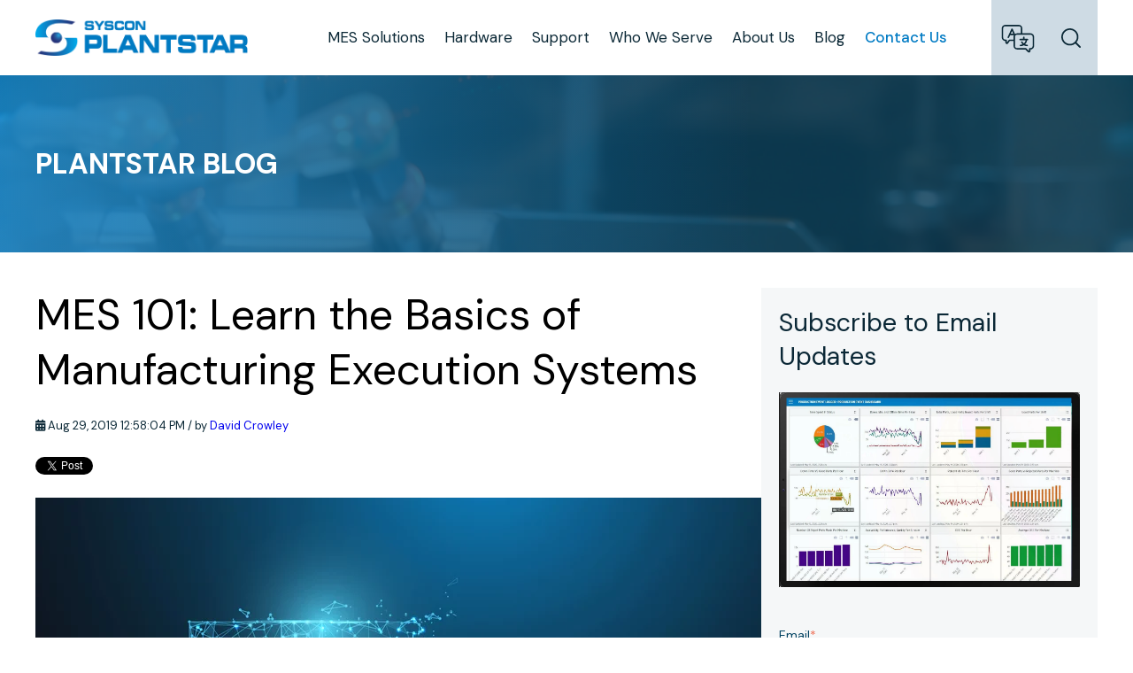

--- FILE ---
content_type: text/html; charset=UTF-8
request_url: https://plantstar.com/blog/mes-101-manufacturing-execution-system-basics
body_size: 16689
content:
<!doctype html><html lang="en-us"><head>
		<meta charset="utf-8">
		<title>MES 101: Learn the Basics of Manufacturing Execution Systems</title>
		<link rel="shortcut icon" href="https://plantstar.com/hubfs/favicon_plantstar.ico">
		<meta name="description" content="Read the first article in our MES 101 series, introducing you (or your boss!) to the benefits of manufacturing execution system solutions. ">
		<link rel="shortcut icon" href="https://plantstar.com/hubfs/favicon_plantstar.ico">
		
		
		
		
		
    <script src="https://kit.fontawesome.com/f8642eda46.js" crossorigin="anonymous"></script>
		
		
		<meta name="viewport" content="width=device-width, initial-scale=1">

    
    <meta property="og:description" content="Read the first article in our MES 101 series, introducing you (or your boss!) to the benefits of manufacturing execution system solutions. ">
    <meta property="og:title" content="MES 101: Learn the Basics of Manufacturing Execution Systems">
    <meta name="twitter:description" content="Read the first article in our MES 101 series, introducing you (or your boss!) to the benefits of manufacturing execution system solutions. ">
    <meta name="twitter:title" content="MES 101: Learn the Basics of Manufacturing Execution Systems">

    

    
    <style>
a.cta_button{-moz-box-sizing:content-box !important;-webkit-box-sizing:content-box !important;box-sizing:content-box !important;vertical-align:middle}.hs-breadcrumb-menu{list-style-type:none;margin:0px 0px 0px 0px;padding:0px 0px 0px 0px}.hs-breadcrumb-menu-item{float:left;padding:10px 0px 10px 10px}.hs-breadcrumb-menu-divider:before{content:'›';padding-left:10px}.hs-featured-image-link{border:0}.hs-featured-image{float:right;margin:0 0 20px 20px;max-width:50%}@media (max-width: 568px){.hs-featured-image{float:none;margin:0;width:100%;max-width:100%}}.hs-screen-reader-text{clip:rect(1px, 1px, 1px, 1px);height:1px;overflow:hidden;position:absolute !important;width:1px}
</style>

<link rel="stylesheet" href="https://plantstar.com/hubfs/hub_generated/template_assets/1/72927936377/1767973748823/template_main.min.css">
<link rel="stylesheet" href="https://plantstar.com/hubfs/hub_generated/template_assets/1/72927936383/1767973749760/template_blog.min.css">
<link rel="stylesheet" href="https://plantstar.com/hubfs/hub_generated/template_assets/1/72927936382/1767973771803/template_overrides.css">
<link rel="stylesheet" href="https://plantstar.com/hubfs/hub_generated/module_assets/1/72927096931/1741464545010/module_header-navigation.min.css">

<style>
	header {
		position: relative;
		
		
		background: #fff;
		
		transition: all ease-in-out .3s;
		z-index: 99;
	}
	header.scrolled {
		background: #fff;
		-webkit-box-shadow: 0px 0px 15px 5px rgba(0,0,0,0.1); 
		box-shadow: 0px 0px 15px 5px rgba(0,0,0,0.1);
	}
	/* Styles for when mobilemenu is open */
	body.navOpen {
		overflow: hidden;
	}
	
	body.navOpen header {
		background: var(--primary);	
	}
	body.navOpen header .header__container .header-logo img {
		filter: brightness(0) invert(1);
	}
	
	body.navOpen header .header .header-bottom {
		background: var(--primary);
	}
	body.navOpen header .hamburger .hamburger-slice {
		
		background-color: #fff;
		
	}
	/* End styles for when mobilemenu is open */

	.header {
		padding-top: 0px;
padding-bottom: 0px;

	}

	/* General Menu Styles - Mobilemenu */
	.header .header-menu nav {
		background: rgb(0,123,196);
		background: linear-gradient(160deg, rgba(0,123,196,1) 30%, rgba(5,76,111,1) 100%);
	}
	.header ul li {
		text-align: left;
	}
	.header ul li a {
		display: inline-block;
		
		color: #fff;
		
	}
	.header ul li .menu-indicator {
		
		color: #fff;
		
		
		position: absolute;
		top: 2px;
		right: 0;
		
	}
	.header .header-menu nav .hs-menu-wrapper > ul {
		
		align-items: flex-start;
		
	}
	.header .header-menu nav .hs-menu-wrapper > ul > li > a {
		font-size: 1.125rem;
		line-height: 1.5;
	}
	/* End general Menu Styles */

	/* Social Menu Styles */
	.header .header-menu .header-social .header-social__link > a > img {
		
		width: 30px;
		
	}
	/* End social Menu Styles */

	/* Search Input Styles */
	.header .header-menu .header-search {
		display: none;
	}
	/* End Search Input Styles */

	/* Hamburger Menu Styles */
	.hamburger-slice{
		
		background-color: var(--tertiary);
		
	}
	/* End hamburger Menu Styles */

	@media (min-width: 1200px) {
		body.navOpen {
			overflow: unset;
		}
		/* Override open mobilemenu styles for desktop */
		body.navOpen header {
			
			background: #fff!important;
			
		}
		body.navOpen header .header .header-bottom {
			background: #fff;
		}
		body.navOpen header .header__container .header-logo img {
			filter: none!important;
		}
		body.navOpen .header .header-menu nav,
		.header .header-menu nav {
			display: block!important;
			position: relative;
			top: inherit;
			left: inherit;
			width: auto;
			height: auto!important;
			background: transparent!important;
			padding: 0;
		}
		/* End override open mobilemenu styles for desktop */

		/* General Menu Styles */
		.header ul li a {
			
			color: var(--tertiary);
			
		}
		.header ul li a:hover,
		.header ul li a:focus {
			text-decoration: none;
		}
		.header ul li .menu-indicator {
			
			display: none!important;
			
		}
		.header .header-menu {
			display: flex;
			align-items: center;
		}
		.header .header-menu nav .hs-menu-wrapper > ul {
			flex-direction: row;
		}
		.header .header-menu .hs-menu-wrapper > ul {
			display: flex;
			align-items: center;
			justify-content: flex-end;
		}
		/* Menu Active Branch Styles */
		
		.header .header-menu .hs-menu-wrapper > ul > li {
			position: relative;
		}
		.header .header-menu .hs-menu-wrapper > ul > li:after {
			content: '';
			position: absolute;
			top: calc(100% - 8px);
			left: 50%;
			transform: translate(-50%);
			width: 0;
			height: 2px;
			
			background: var(--primary);
			
			transition: all ease-in-out .3s;
		}
		.header .header-menu .hs-menu-wrapper > ul > li:hover:after,
		.header .header-menu .hs-menu-wrapper > ul > li:focus:after,
		.header .header-menu .hs-menu-wrapper > ul > li.active-branch:after {
			width: calc(100% - 2rem);
		}
		.header .header-menu .hs-menu-wrapper > ul > li > a:hover,
		.header .header-menu .hs-menu-wrapper > ul > li > a:focus,
		.header .header-menu .hs-menu-wrapper > ul > li.active-branch > a:hover {
			
			color: var(--primary);
			
		}
		
		/* End Menu Active Branch Styles */
		.header .header-menu nav .hs-menu-wrapper > ul > li > a,
		.header .header-menu .hs-menu-wrapper > ul > li > a {
			font-size: 1.125rem;
			padding: 10px .75rem;
			transition: all ease-in-out .3s;
		}
		.header .header-menu nav > span > .hs-menu-wrapper > ul {
			margin-right: -1rem;
		}
		.header .header-menu nav > span > .hs-menu-wrapper > ul > li:last-child > a {
			font-weight: 500;
			color: var(--primary);
		}
		.header .header-menu .hs-menu-wrapper > ul > li.hs-item-has-children > ul {
			position: absolute;
			top: calc(100% - 6px);
			left: 1rem;
			width: 300px;
			display: flex;
			flex-direction: column;
			
			background: #fff;
			
			padding: 0!important;
			opacity: 0;
			visibility: hidden;
			box-shadow: 0px 7px 15px 1px rgba(5,76,111,0.2);
			transition: all ease-in-out .3s;
		}
		.header .header-menu .hs-menu-wrapper > ul > li.hs-item-has-children > ul[aria-hidden="false"] {
			opacity: 1;
			visibility: visible;
		}
		.header .header-menu .hs-menu-wrapper > ul > li.hs-item-has-children > ul > li > a {
			width: 100%!important;
			padding: 10px 14px!important;
			transition: all ease-in-out .3s;
		}
		.header .header-menu .hs-menu-wrapper > ul > li.hs-item-has-children > ul > li > a:hover,
		.header .header-menu .hs-menu-wrapper > ul > li.hs-item-has-children > ul > li > a:focus {
			background: var(--primary-background);
		}
		/* End general Menu Styles */

		/* Left Menu Styles (if header is centered) */
		.header .header-menu.menu__left,
		.header .header-menu.menu__left .hs-menu-wrapper > ul {
			justify-content: flex-start;	
		}
		.header.header__left {
			padding: 28px 0;
		}
		.header.header__left .header-menu,
		.header .header-menu.menu__right {
			justify-content: flex-end;
		}
		/* End left Menu Styles (if header is centered) */

		/* Social Menu Styles */
		.header .header-menu .header-social {
			padding: 0;
		}
		/* End Social Menu Styles */

		/* Search Input Styles */
		.header .header-menu .header-search {
			display: block;
			position: relative;
		}
		.header .header-menu .header-search .hs-search-field__bar > form {
			position: relative;
			width: 100%;
			
			min-width: 40px;
			height: 40px;
			
			float: right;
			overflow: hidden;
			-webkit-transition: width .3s;
			-moz-transition: width .3s;
			-ms-transition: width .3s;
			-o-transition: width .3s;
			transition: width .3s;
		}
		.header .header-menu .header-search .hs-search-field__bar.closed > form {
			width: 0;
		}
		.header .header-menu .header-search .hs-search-field__bar > form button#btnsearch {
			
			min-width: 40px;
			height: 40px;
			line-height: 40px;
			
			display: block;
			position: absolute;
			top: 0;
			
			font-size: 14px;
			
			right: 0;
			padding: 0;
			margin: 0;
			border: 0;
			border-radius: 0;
			outline: 0;
			text-align: center;
			
			color: var(--primary);
			
			
			background: transparent;
			
			cursor: pointer;
		}
		.header .header-menu .header-search .hs-search-field__bar > form input.hs-search-field__input {
			top: 0;
			right: 0;
			border: 0;
			outline: 0;
			background: #fff;
			width: 100%;
			height: 40px;
			margin: 0;
			padding: 0px 55px 0px 20px;
			font-size: 16px;
			color: #898989;
			
			background: #fff;
			
		}
		.header .header-menu .header-search .hs-search-field__bar > form input.hs-search-field__input::placeholder {
			
			color: #efefef;
			
		}
		.header .header-menu .header-search .hs-search-field__suggestions {
			position: absolute;
			top: 100%;
			left: 0;
			list-style: none;
			background: #fff;
			width: 100%;
			padding: 10px 10px 10px 20px;
		}
		.header .header-menu .header-search .hs-search-field__suggestions > li {
			text-align: left;
		}
		/* End Search Input Styles */

		.hamburger {
			display: none;
		}
	}
	@media (min-width: 1200px) {
		.header .header-menu nav > span > .hs-menu-wrapper > ul {
			margin-right: -1.25rem;
		}
		.header .header-menu nav .hs-menu-wrapper > ul > li > a,
		.header .header-menu .hs-menu-wrapper > ul > li > a {
			padding: 10px 1.25rem;
		}
		.header .header-menu .hs-menu-wrapper > ul > li:hover:after,
		.header .header-menu .hs-menu-wrapper > ul > li:focus:after,
		.header .header-menu .hs-menu-wrapper > ul > li.active-branch:after {
			width: calc(100% - 2.5rem);
		}
		.header .header-menu .hs-menu-wrapper > ul > li.hs-item-has-children > ul {
			left: 1.25rem;
		}
	}
</style>

<link rel="stylesheet" href="https://plantstar.com/hubfs/hub_generated/module_assets/1/132282612886/1741464623026/module_search-input-test.min.css">

<style>
	.header.header__left {
		column-gap: 40px;
	}

	.header .header-bottom .header-logo a img {
		max-width: 260px!important;
	}

	.header .header-bottom.fixed-header .header-logo a img {
		max-width: 200px!important;
	}

	header .header-bottom .header__container,
	header .header-bottom .header-bottom__dropdown {
		display: flex;
		align-items: stretch;
	}

	header .header-bottom .header__container {
		column-gap: 12px;
	}

	header .header-bottom .container > .header-bottom__dropdown {
		align-items: center;
		width: auto;
		background-color: var(--primary-background);
	}

	header .header-bottom .header-bottom__dropdown .header-bottom__dropdown-language,
	header .header-bottom .header-bottom__dropdown .header-bottom__dropdown-search,
	header .header-bottom .header-bottom__dropdown .header-bottom__dropdown-search > div,
	header .header-bottom .header-bottom__dropdown .header-bottom__dropdown-search .hs-search-field,
	header .header-bottom .header-bottom__dropdown .header-bottom__dropdown-search .hs-search-field .hs-search-field__bar,
	header .header-bottom .header-bottom__dropdown .header-bottom__dropdown-search .hs-search-field .hs-search-field__bar form {
		height: 100%;
	}

	header .header-bottom .header-bottom__dropdown .header-bottom__dropdown-language {
		position: relative;
	}

	header .header-bottom .header-bottom__dropdown .header-bottom__dropdown-language > span {
		display: flex;
		align-items: center;
		line-height: 0;
		position: relative;
		height: 100%;
		padding: 10px;
		-webkit-transition: all .3s ease-in-out;
		transition: all .3s ease-in-out;
		cursor: pointer;
	}

	header .header-bottom .header-bottom__dropdown .header-bottom__dropdown-language > span:hover,
	header .header-bottom .header-bottom__dropdown .header-bottom__dropdown-language > span.active {
		background-color: #041117;
	}

	header .header-bottom .header-bottom__dropdown .header-bottom__dropdown-language > span svg {
		width: 30px;
		height: auto;
	}

	header .header-bottom .header-bottom__dropdown .header-bottom__dropdown-language > span svg path {
		-webkit-transition: all .3s ease-in-out;
		transition: all .3s ease-in-out;
	}

	header .header-bottom .header-bottom__dropdown .header-bottom__dropdown-language > span:hover svg path,
	header .header-bottom .header-bottom__dropdown .header-bottom__dropdown-language > span.active svg path {
		fill: #fff;
	}

	header .header .header-bottom .header-bottom__dropdown .language-dropdown {
		position: absolute;
		bottom: 0;
		transform: translateY(100%);
		left: 0;
		width: 100%;
		min-width: 100px;
	}

	header .header .header-bottom .header-bottom__dropdown .language-dropdown .choose-language-dropdown a {
		color: #fff;
	}

	header .header .header-bottom .header-bottom__dropdown .language-dropdown .choose-language-dropdown a:hover {
		background: #041117;
		text-decoration: none;
	}

	header .header-bottom .header-bottom__dropdown .header-bottom__dropdown-search .hs-search-field .hs-search-field__bar form {
		width: fit-content;
		min-width: initial;
		overflow: visible;
	}

	header .header .header-bottom .header-bottom__dropdown .header-bottom__dropdown-search form .hs-search-field__input {
		display: none;
		position: absolute;
		top: initial;
		bottom: 0;
		transform: translateY(100%);
		min-width: 400px;
		background-color: #dfe6eb;
		height: 50px;
		border-bottom: none;
		padding: 0 10px;
	}

	header .header .header-bottom .header-bottom__dropdown .header-bottom__dropdown-search form .hs-search-field__input::placeholder {
		color: #90a8ba;
	}

	header .header .header-bottom .header-bottom__dropdown .header-bottom__dropdown-search form button#btnsearch {
		display: flex;
		align-items: center;
		justify-content: center;
		position: relative;
		top: initial;
		width: 50px;
		height: 100%;
	}

	header .header .header-bottom .header-bottom__dropdown .header-bottom__dropdown-search form button#btnsearch:hover,
	header .header .header-bottom .header-bottom__dropdown .header-bottom__dropdown-search form button#btnsearch:focus {
		background-color: #041117;
	}

	header .header .header-bottom .header-bottom__dropdown .header-bottom__dropdown-search form button#btnsearch svg {
		width: 20px;
		height: auto;
	}

	header .header .header-bottom .header-bottom__dropdown .header-bottom__dropdown-search form button#btnsearch svg path {
		-webkit-transition: all .3s ease-in-out;
		transition: all .3s ease-in-out;
	}

	header .header .header-bottom .header-bottom__dropdown .header-bottom__dropdown-search form button#btnsearch:hover svg path,
	header .header .header-bottom .header-bottom__dropdown .header-bottom__dropdown-search form button#btnsearch:focus svg path {
		fill: #fff;
	}

	@media (min-width: 576px) {
		header .header-bottom .header-bottom__dropdown .header-bottom__dropdown-language > span svg {
			width: 40px;
		}
		header .header .header-bottom .header-bottom__dropdown .header-bottom__dropdown-search form button#btnsearch {
			width: 60px;
		}
		header .header .header-bottom .header-bottom__dropdown .header-bottom__dropdown-search form button#btnsearch svg {
			width: 22px;
		}
	}

	@media (min-width: 992px) {
		.header.header__left {
			column-gap: 20px;
			padding: 20px 0;
		}
		header .header-bottom .header__container {
			column-gap: 20px;
		}
		.header.header__left .header-menu {
			justify-content: center;
		}
		.header .header-bottom .header-logo a img {
			max-width: 240px!important;
		}
		.header .header-bottom.fixed-header .header-logo a img {
			max-width: 200px!important;
		}
		.header .header-menu nav .hs-menu-wrapper > ul > li > a, 
		.header .header-menu .hs-menu-wrapper > ul > li > a {
			font-size: 1.063rem;
			padding: 10px 11px;
		}
	}

	@media (min-width: 1400px) {
		.header .header-menu nav .hs-menu-wrapper > ul > li > a, 
		.header .header-menu .hs-menu-wrapper > ul > li > a {
			font-size: 1.125rem;
			padding: 10px 14px;
		}
		.header .header-bottom .header-logo a img {
			max-width: 280px!important;
		}
		.header .header-bottom.fixed-header .header-logo a img {
			max-width: 240px!important;
		}
	}

	@media (min-width: 1600px) {
		.header .header-menu nav .hs-menu-wrapper > ul > li > a, 
		.header .header-menu .hs-menu-wrapper > ul > li > a {
			padding: 10px 18px;
		}
	}
</style>

<link rel="stylesheet" href="/hs/hsstatic/BlogSocialSharingSupport/static-1.258/bundles/project.css">
<link rel="stylesheet" href="https://plantstar.com/hubfs/hub_generated/module_assets/1/51812847240/1741464528019/module_Related_Posts_Feed.min.css">
    <script type="application/ld+json">
{
  "mainEntityOfPage" : {
    "@type" : "WebPage",
    "@id" : "https://plantstar.com/blog/mes-101-manufacturing-execution-system-basics"
  },
  "author" : {
    "name" : "David Crowley",
    "url" : "https://plantstar.com/blog/author/david-crowley",
    "@type" : "Person"
  },
  "headline" : "MES 101: Learn the Basics of Manufacturing Execution Systems",
  "datePublished" : "2019-08-29T16:58:04.000Z",
  "dateModified" : "2021-08-13T12:17:52.211Z",
  "publisher" : {
    "name" : "SYSCON PlantStar",
    "logo" : {
      "url" : "https://www.syscon-intl.com/hubfs/syscon-plantstar-1.png",
      "@type" : "ImageObject"
    },
    "@type" : "Organization"
  },
  "@context" : "https://schema.org",
  "@type" : "BlogPosting",
  "image" : [ "https://info.syscon-intl.com/hubfs/AdobeStock_211481849.jpg" ]
}
</script>

<script type="application/ld+json">
{"@context":"https://schema.org","@type":"VideoObject","contentUrl":"https://www.syscon-intl.com/hubfs/CONNECT.mp4","dateModified":"2025-10-20T23:16:45.219Z","description":"SYSCON PlantStar has been delivering Big Data through digital connections since before there was an Internet! If it's on your shop floor, we can get Big Data out of it so you can maximize your use of every asset in your facility.","duration":"PT1M1S","height":1080,"name":"Digital Transformation: CONNECT","thumbnailUrl":"https://api.hubspot.com/filemanager/api/v3/files/thumbnail-redirect//23546441108?portalId=3378812&size=medium&t=1576691269881","uploadDate":"2019-12-16T17:28:25.183Z","width":1920}</script>


    
<!--  Added by GoogleAnalytics integration -->
<script>
var _hsp = window._hsp = window._hsp || [];
_hsp.push(['addPrivacyConsentListener', function(consent) { if (consent.allowed || (consent.categories && consent.categories.analytics)) {
  (function(i,s,o,g,r,a,m){i['GoogleAnalyticsObject']=r;i[r]=i[r]||function(){
  (i[r].q=i[r].q||[]).push(arguments)},i[r].l=1*new Date();a=s.createElement(o),
  m=s.getElementsByTagName(o)[0];a.async=1;a.src=g;m.parentNode.insertBefore(a,m)
})(window,document,'script','//www.google-analytics.com/analytics.js','ga');
  ga('create','UA-157370169-2','auto');
  ga('send','pageview');
}}]);
</script>

<!-- /Added by GoogleAnalytics integration -->


<script type="text/javascript">
window.__lo_site_id = 330541;

	(function() {
		var wa = document.createElement('script'); wa.type = 'text/javascript'; wa.async = true;
		wa.src = 'https://d10lpsik1i8c69.cloudfront.net/w.js';
		var s = document.getElementsByTagName('script')[0]; s.parentNode.insertBefore(wa, s);
	  })();
	</script>

<meta name="google-site-verification" content="4pJARMvWah2XgqVBlKFBZ-gILqr890g9aGN2OFz7fPI">
<link rel="amphtml" href="https://plantstar.com/blog/mes-101-manufacturing-execution-system-basics?hs_amp=true">

<meta property="og:image" content="https://plantstar.com/hubfs/AdobeStock_211481849.jpg">
<meta property="og:image:width" content="4166">
<meta property="og:image:height" content="2604">
<meta property="og:image:alt" content="mes-101-graphic">
<meta name="twitter:image" content="https://plantstar.com/hubfs/AdobeStock_211481849.jpg">
<meta name="twitter:image:alt" content="mes-101-graphic">

<meta property="og:url" content="https://plantstar.com/blog/mes-101-manufacturing-execution-system-basics">
<meta name="twitter:card" content="summary_large_image">

<link rel="canonical" href="https://plantstar.com/blog/mes-101-manufacturing-execution-system-basics">

<meta property="og:type" content="article">
<link rel="alternate" type="application/rss+xml" href="https://plantstar.com/blog/rss.xml">
<meta name="twitter:domain" content="plantstar.com">
<meta name="twitter:site" content="@PlantStar1">
<script src="//platform.linkedin.com/in.js" type="text/javascript">
    lang: en_US
</script>

<meta http-equiv="content-language" content="en-us">







		<!-- Google Font CDN -->
		<link rel="preconnect" href="https://fonts.googleapis.com">
		<link rel="preconnect" href="https://fonts.gstatic.com" crossorigin>
		<link href="https://fonts.googleapis.com/css2?family=DM+Sans:ital,wght@0,400;0,500;0,700;1,400;1,500;1,700&amp;display=swap" rel="stylesheet">

		<!-- Slick Slider -->
		<link rel="stylesheet" type="text/css" href="//cdn.jsdelivr.net/npm/slick-carousel@1.8.1/slick/slick.css">
		<link rel="stylesheet" type="text/css" href="//cdn.jsdelivr.net/npm/slick-carousel@1.8.1/slick/slick-theme.css">
	<meta name="generator" content="HubSpot"></head>
	<body>
		<div class="body-wrapper   hs-content-id-12526313220 hs-blog-post hs-blog-id-5346357514">
			
			<div data-global-resource-path="SYSCON-theme_2022/templates/partials/header_plantstar-NEW.html"><header>
	<div class="header">
		<div class="header-bottom">
			<div class="container header__container">
				<div id="hs_cos_wrapper_module_165184748287226" class="hs_cos_wrapper hs_cos_wrapper_widget hs_cos_wrapper_type_module" style="" data-hs-cos-general-type="widget" data-hs-cos-type="module"><div class="header header__left">
	
	
	<div class="header-logo">
		
		
		
		<a href="https://plantstar.com">
			
			
			
			<img src="https://plantstar.com/hubfs/syscon-plantstar-1.png" alt="syscon-plantstar-1" loading="lazy" style="max-width: 300px; height: auto; width: 100%;">
			
		</a>
		
	</div>
	
	
	
	<div class="header-menu">

		
		
		

		
		
		

		
		<button class="hamburger" aria-label="Menu" id="”mobileMenu-toggle”">
			<span class="hamburger-slice top"></span>
			<span class="hamburger-slice mid"></span>
			<span class="hamburger-slice bot"></span>
		</button>
		
		<nav><span id="hs_cos_wrapper_module_165184748287226_" class="hs_cos_wrapper hs_cos_wrapper_widget hs_cos_wrapper_type_menu" style="" data-hs-cos-general-type="widget" data-hs-cos-type="menu"><div id="hs_menu_wrapper_module_165184748287226_" class="hs-menu-wrapper active-branch flyouts hs-menu-flow-horizontal" role="navigation" data-sitemap-name="default" data-menu-id="31232877737" aria-label="Navigation Menu">
 <ul role="menu">
  <li class="hs-menu-item hs-menu-depth-1 hs-item-has-children" role="none"><a href="https://plantstar.com/mes-solutions" aria-haspopup="true" aria-expanded="false" role="menuitem">MES Solutions</a>
   <ul role="menu" class="hs-menu-children-wrapper">
    <li class="hs-menu-item hs-menu-depth-2" role="none"><a href="https://plantstar.com/production-monitoring" role="menuitem">Production Monitoring</a></li>
    <li class="hs-menu-item hs-menu-depth-2" role="none"><a href="https://plantstar.com/process-monitoring" role="menuitem">Process Monitoring</a></li>
    <li class="hs-menu-item hs-menu-depth-2" role="none"><a href="https://plantstar.com/panorama-vs-plantstar" role="menuitem">Panorama vs. PlantStar 4.0</a></li>
    <li class="hs-menu-item hs-menu-depth-2" role="none"><a href="https://plantstar.com/en-us/mes-images" role="menuitem">MES Images</a></li>
    <li class="hs-menu-item hs-menu-depth-2" role="none"><a href="https://plantstar.com/manufacturing-execution-systems-mes-101" role="menuitem">MES 101</a></li>
    <li class="hs-menu-item hs-menu-depth-2" role="none"><a href="https://plantstar.com/frequently-asked-questions" role="menuitem">Frequently Asked Questions</a></li>
   </ul></li>
  <li class="hs-menu-item hs-menu-depth-1 hs-item-has-children" role="none"><a href="https://plantstar.com/hardware" aria-haspopup="true" aria-expanded="false" role="menuitem">Hardware</a>
   <ul role="menu" class="hs-menu-children-wrapper">
    <li class="hs-menu-item hs-menu-depth-2" role="none"><a href="https://plantstar.com/human-machine-interface" role="menuitem">HMI</a></li>
    <li class="hs-menu-item hs-menu-depth-2" role="none"><a href="https://plantstar.com/all-in-one-hmi" role="menuitem">PlantStar All-in-One HMI</a></li>
    <li class="hs-menu-item hs-menu-depth-2" role="none"><a href="https://plantstar.com/mini-human-machine-interface-hmi" role="menuitem">Mini-HMI</a></li>
    <li class="hs-menu-item hs-menu-depth-2" role="none"><a href="https://plantstar.com/hmi-pedestal" role="menuitem">HMI Pedestal</a></li>
    <li class="hs-menu-item hs-menu-depth-2" role="none"><a href="https://plantstar.com/data-collection-module" role="menuitem">DCM</a></li>
    <li class="hs-menu-item hs-menu-depth-2" role="none"><a href="https://plantstar.com/plc-data-collection-module" role="menuitem">PLC Data Collection Module (DCM)</a></li>
    <li class="hs-menu-item hs-menu-depth-2" role="none"><a href="https://plantstar.com/plantstar-tablet" role="menuitem">PlantStar Tablet</a></li>
    <li class="hs-menu-item hs-menu-depth-2" role="none"><a href="https://plantstar.com/plantstar-tablet-mount" role="menuitem">PlantStar Tablet Mount</a></li>
    <li class="hs-menu-item hs-menu-depth-2" role="none"><a href="https://plantstar.com/application-processing-unit" role="menuitem">APU</a></li>
    <li class="hs-menu-item hs-menu-depth-2" role="none"><a href="https://plantstar.com/plantstar-dashboard-displays" role="menuitem">PlantStar Dashboard Displays</a></li>
   </ul></li>
  <li class="hs-menu-item hs-menu-depth-1" role="none"><a href="https://plantstar.com/support" role="menuitem">Support</a></li>
  <li class="hs-menu-item hs-menu-depth-1 hs-item-has-children" role="none"><a href="https://plantstar.com/plantstar/who-we-serve" aria-haspopup="true" aria-expanded="false" role="menuitem">Who We Serve</a>
   <ul role="menu" class="hs-menu-children-wrapper">
    <li class="hs-menu-item hs-menu-depth-2" role="none"><a href="https://plantstar.com/case-studies" role="menuitem">Case Studies</a></li>
   </ul></li>
  <li class="hs-menu-item hs-menu-depth-1" role="none"><a href="https://plantstar.com/about" role="menuitem">About Us</a></li>
  <li class="hs-menu-item hs-menu-depth-1" role="none"><a href="https://plantstar.com/blog" role="menuitem">Blog</a></li>
  <li class="hs-menu-item hs-menu-depth-1" role="none"><a href="https://plantstar.com/contact" role="menuitem">Contact Us</a></li>
 </ul>
</div></span></nav>

		
		
		

		
		
		

	</div>
	
</div>







</div>
				<div class="header-bottom__dropdown">
					<div class="header-bottom__dropdown-language">
						<span>
							<svg width="512" height="512" x="0" y="0" viewbox="0 0 48 48" style="enable-background:new 0 0 512 512" xml:space="preserve" class=""><g><g data-name="31 - 40"><path d="M41 17.5H30V11a5.006 5.006 0 0 0-5-5H7a5.006 5.006 0 0 0-5 5v12a5.006 5.006 0 0 0 5 5v2.09a1.988 1.988 0 0 0 1.231 1.842 2 2 0 0 0 2.186-.435.892.892 0 0 0 .1-.114L13.005 28H18v6.5a5.006 5.006 0 0 0 5 5h11.086l3.5 3.5A2 2 0 0 0 41 41.586V39.5a5.006 5.006 0 0 0 5-5v-12a5.006 5.006 0 0 0-5-5ZM12.5 26a1 1 0 0 0-.8.407L9 30.067V27a1 1 0 0 0-1-1H7a3 3 0 0 1-3-3V11a3 3 0 0 1 3-3h18a3 3 0 0 1 3 3v6.5h-5a4.957 4.957 0 0 0-2.951.985l-3.139-6.9a1 1 0 0 0-1.82 0l-5 11a1 1 0 0 0 .5 1.324A.982.982 0 0 0 11 24a1 1 0 0 0 .91-.586L13.462 20h5.078l.071.155A4.939 4.939 0 0 0 18 22.5V26Zm5.131-8h-3.26L16 14.416ZM44 34.5a3 3 0 0 1-3 3h-1a1 1 0 0 0-1 1v3.086l-3.793-3.793a1 1 0 0 0-.707-.293H23a3 3 0 0 1-3-3v-12a3 3 0 0 1 3-3h18a3 3 0 0 1 3 3Z" fill="#0b2836" data-original="#000000" opacity="1"></path><path d="M37 25h-4v-2a1 1 0 0 0-2 0v2h-4a1 1 0 0 0 0 2h7.42a6.96 6.96 0 0 1-2.426 4.348A6.974 6.974 0 0 1 30.171 29a1 1 0 1 0-1.806.858 8.863 8.863 0 0 0 1.875 2.572 7.128 7.128 0 0 1-2.811.57.97.97 0 0 0-.965 1 1.031 1.031 0 0 0 1.036 1 8.932 8.932 0 0 0 4.52-1.23A9.127 9.127 0 0 0 36.571 35a.97.97 0 0 0 .965-1 1.031 1.031 0 0 0-1.036-1 6.949 6.949 0 0 1-2.72-.566A8.97 8.97 0 0 0 36.441 27H37a1 1 0 0 0 0-2Z" fill="#0b2836" data-original="#000000" opacity="1"></path></g></g></svg>
						</span>
						<div id="hs_cos_wrapper_module_165184838412413" class="hs_cos_wrapper hs_cos_wrapper_widget hs_cos_wrapper_type_module" style="" data-hs-cos-general-type="widget" data-hs-cos-type="module"><div class="language-dropdown" aria-hidden="true">
	<div class="choose-language-dropdown">
		<!-- GTranslate: https://gtranslate.io/ -->
		<a href="#" onclick="doGTranslate('en|en');return false;" title="English" class="glink nturl notranslate">English</a> <a href="#" onclick="doGTranslate('en|zh-CN');return false;" title="简体中文" class="glink nturl notranslate">简体中文</a> <a href="#" onclick="doGTranslate('en|zh-TW');return false;" title="繁體中文" class="glink nturl notranslate">繁體中文</a> <a href="#" onclick="doGTranslate('en|es');return false;" title="Spanish" class="glink nturl notranslate">Spanish</a> <style type="text/css">
		#goog-gt-tt {display:none !important;}
		.goog-te-banner-frame {display:none !important;}
		.goog-te-menu-value:hover {text-decoration:none !important;}
		.goog-text-highlight {background-color:transparent !important;box-shadow:none !important;}
		body {top:0 !important;}
		#google_translate_element2 {display:none!important;}
		</style>
		<div id="google_translate_element2"></div>
		<script type="text/javascript">
			function googleTranslateElementInit2() {new google.translate.TranslateElement({pageLanguage: 'en',autoDisplay: false}, 'google_translate_element2');}
		</script><script type="text/javascript" src="//translate.google.com/translate_a/element.js?cb=googleTranslateElementInit2"></script>
		<script type="text/javascript">
			function GTranslateGetCurrentLang() {var keyValue = document['cookie'].match('(^|;) ?googtrans=([^;]*)(;|$)');return keyValue ? keyValue[2].split('/')[2] : null;}
			function GTranslateFireEvent(element,event){try{if(document.createEventObject){var evt=document.createEventObject();element.fireEvent('on'+event,evt)}else{var evt=document.createEvent('HTMLEvents');evt.initEvent(event,true,true);element.dispatchEvent(evt)}}catch(e){}}
			function doGTranslate(lang_pair){if(lang_pair.value)lang_pair=lang_pair.value;if(lang_pair=='')return;var lang=lang_pair.split('|')[1];if(GTranslateGetCurrentLang() == null && lang == lang_pair.split('|')[0])return;var teCombo;var sel=document.getElementsByTagName('select');for(var i=0;i<sel.length;i++)if(/goog-te-combo/.test(sel[i].className)){teCombo=sel[i];break;}if(document.getElementById('google_translate_element2')==null||document.getElementById('google_translate_element2').innerHTML.length==0||teCombo.length==0||teCombo.innerHTML.length==0){setTimeout(function(){doGTranslate(lang_pair)},500)}else{teCombo.value=lang;GTranslateFireEvent(teCombo,'change');GTranslateFireEvent(teCombo,'change')}}
		</script>
	</div>
</div></div>
					</div>
					<div class="header-bottom__dropdown-search">
						<div id="hs_cos_wrapper_module_169333369448571" class="hs_cos_wrapper hs_cos_wrapper_widget hs_cos_wrapper_type_module" style="" data-hs-cos-general-type="widget" data-hs-cos-type="module">

<div class="hs-search-field"> 
    <div class="hs-search-field__bar closed"> 
      <form id="searchForm" class="site-search-form" action="/hs-search-results">
        
        <input type="text" placeholder="Search" class="hs-search-field__input" name="term" aria-label="Search" aria-expanded="false">
        
        
          <input type="hidden" name="type" value="SITE_PAGE">
        
        
        
          <input type="hidden" name="type" value="BLOG_POST">
          <input type="hidden" name="type" value="LISTING_PAGE">
        
        

        
          <button id="btnsearch" class="submit" aria-label="Search">
				    <svg width="512" height="512" x="0" y="0" viewbox="0 0 512 512" style="enable-background:new 0 0 512 512" xml:space="preserve"><g><path d="M225.474 0C101.151 0 0 101.151 0 225.474c0 124.33 101.151 225.474 225.474 225.474 124.33 0 225.474-101.144 225.474-225.474C450.948 101.151 349.804 0 225.474 0zm0 409.323c-101.373 0-183.848-82.475-183.848-183.848S124.101 41.626 225.474 41.626s183.848 82.475 183.848 183.848-82.475 183.849-183.848 183.849z" fill="#0b2836" data-original="#000000" opacity="1"></path><path d="M505.902 476.472 386.574 357.144c-8.131-8.131-21.299-8.131-29.43 0-8.131 8.124-8.131 21.306 0 29.43l119.328 119.328A20.74 20.74 0 0 0 491.187 512a20.754 20.754 0 0 0 14.715-6.098c8.131-8.124 8.131-21.306 0-29.43z" fill="#0b2836" data-original="#000000" opacity="1"></path></g></svg>
				  </button>
        
      </form>
    </div>
    <ul class="hs-search-field__suggestions"></ul>
</div></div>
					</div>
				</div>
			</div>
		</div>
	</div>
</header>

</div>
			

			
<div class="body-container body-container--blog-post">

  <div id="hs_cos_wrapper_module_168381454072456" class="hs_cos_wrapper hs_cos_wrapper_widget hs_cos_wrapper_type_module" style="" data-hs-cos-general-type="widget" data-hs-cos-type="module"><section class="site-blog-main-title-wrap">
  <div class="container">
    <div class="site-blog-main-title-inner">
      <h1>PlantStar BLOG</h1>
    </div>
  </div>
</section></div>

  
  <div class="syscon-blog-posting">
    <div class="container">
      <div class="syscon-blog-section">
        <div class="syscon-blog-wrapper">
          <div class="left-part">
            <div class="blog-post-title">
              <h1><span id="hs_cos_wrapper_name" class="hs_cos_wrapper hs_cos_wrapper_meta_field hs_cos_wrapper_type_text" style="" data-hs-cos-general-type="meta_field" data-hs-cos-type="text">MES 101: Learn the Basics of Manufacturing Execution Systems</span></h1>
            </div>
            <div class="blog-author-details">
              <p id="hubspot-author_data" class="hubspot-editable" data-hubspot-form-id="author_data" data-hubspot-name="Blog Author">
                <i class="fa fa-calendar"></i> Aug 29, 2019 12:58:04 PM / by 
                
                <a class="author-link fc_db" href="https://plantstar.com/blog/author/david-crowley">David Crowley</a>
                
              </p>
            </div>
            <div class="social-sharing-wrapper">
              <span id="hs_cos_wrapper_blog_social_sharing" class="hs_cos_wrapper hs_cos_wrapper_widget hs_cos_wrapper_type_blog_social_sharing" style="" data-hs-cos-general-type="widget" data-hs-cos-type="blog_social_sharing">
<div class="hs-blog-social-share">
    <ul class="hs-blog-social-share-list">
        
        <li class="hs-blog-social-share-item hs-blog-social-share-item-twitter">
            <!-- Twitter social share -->
            <a href="https://twitter.com/share" class="twitter-share-button" data-lang="en" data-url="https://plantstar.com/blog/mes-101-manufacturing-execution-system-basics" data-size="medium" data-text="MES 101: Learn the Basics of Manufacturing Execution Systems">Tweet</a>
        </li>
        

        
        <li class="hs-blog-social-share-item hs-blog-social-share-item-linkedin">
            <!-- LinkedIn social share -->
            <script type="IN/Share" data-url="https://plantstar.com/blog/mes-101-manufacturing-execution-system-basics" data-showzero="true" data-counter="right"></script>
        </li>
        

        
        <li class="hs-blog-social-share-item hs-blog-social-share-item-facebook">
            <!-- Facebook share -->
            <div class="fb-share-button" data-href="https://plantstar.com/blog/mes-101-manufacturing-execution-system-basics" data-layout="button_count"></div>
        </li>
        
    </ul>
 </div>

</span>
            </div>
            <div class="bg-img" style="background-image:url(https://plantstar.com/hubfs/AdobeStock_211481849.jpg);">

            </div>
            <div class="blog-body-part">
              <span id="hs_cos_wrapper_post_body" class="hs_cos_wrapper hs_cos_wrapper_meta_field hs_cos_wrapper_type_rich_text" style="" data-hs-cos-general-type="meta_field" data-hs-cos-type="rich_text"><div><img src="https://plantstar.com/hs-fs/hubfs/AdobeStock_211481849.jpg?width=840&amp;name=AdobeStock_211481849.jpg" alt="mes-101-graphic" style="width: 840px;" width="840" srcset="https://plantstar.com/hs-fs/hubfs/AdobeStock_211481849.jpg?width=420&amp;name=AdobeStock_211481849.jpg 420w, https://plantstar.com/hs-fs/hubfs/AdobeStock_211481849.jpg?width=840&amp;name=AdobeStock_211481849.jpg 840w, https://plantstar.com/hs-fs/hubfs/AdobeStock_211481849.jpg?width=1260&amp;name=AdobeStock_211481849.jpg 1260w, https://plantstar.com/hs-fs/hubfs/AdobeStock_211481849.jpg?width=1680&amp;name=AdobeStock_211481849.jpg 1680w, https://plantstar.com/hs-fs/hubfs/AdobeStock_211481849.jpg?width=2100&amp;name=AdobeStock_211481849.jpg 2100w, https://plantstar.com/hs-fs/hubfs/AdobeStock_211481849.jpg?width=2520&amp;name=AdobeStock_211481849.jpg 2520w" sizes="(max-width: 840px) 100vw, 840px"></div>
<p>The hype around&nbsp;<a href="https://www.cio.com/article/3211428/what-is-digital-transformation-a-necessary-disruption.html" rel="noopener" target="_blank">digital transformation</a>&nbsp;and new technology solutions for the manufacturing industry continues to increase. If you've heard of&nbsp;<a href="/manufacturing-execution-systems-mes-101" rel="noopener" target="_blank">manufacturing execution systems (MES)</a> but haven’t yet explored what it's all about, we’re here to help.</p>
<p><!--more--></p>
<p>We’ve developed a blog series called MES 101, which will guide you in your exploration of this technology solution. In this first post, we'll answer three rudimentary, though certainly not simplistic, questions:</p>
<ol>
<li>What&nbsp;is&nbsp;an MES?</li>
<li>How does an MES work?</li>
<li>What's so big about data?</li>
</ol>
<p>&nbsp;</p>
<h2>What&nbsp;is an&nbsp;MES?</h2>
<p>We'll start with the basics, especially since putting a standard definition to MES is challenging, even for the experts. (<a href="http://www.mesa.org/en/index.asp" rel="noopener" target="_blank">MESA, the Manufacturing Enterprise Solutions Association</a>, has created an entire&nbsp;<a href="https://services.mesa.org/ResourceLibrary/ShowResource/2a6fa82b-28f0-4312-a132-c88441bd76f6" rel="noopener" target="_blank">dictionary</a>&nbsp;just to try to cover all the facets and functions that comprise an MES.)</p>
<p>As a brief definition, a manufacturing execution system is an innovative, interactive software program or application that delivers real-time visibility into shop floor data for the purpose of <a href="/blog/lean-manufacturing-expansion" rel="noopener" target="_blank">profitable decision-making</a> in manufacturing facilities.</p>
<p>&nbsp;</p>
<h2>How does an MES work?</h2>
<p>MES software is connected through various means to machines and equipment on the shop floor of your factory. This can be accomplished in multiple ways:</p>
<ul>
<li>PLC integration</li>
<li>Ethernet or wireless connections</li>
<li>Digital inputs and outputs through sensors wired into machinery</li>
<li>Analog signals from legacy equipment</li>
<li>Utilize machine interface protocols for <a href="/plantstar/production-process-monitoring" rel="noopener">process monitoring.</a></li>
</ul>
<p>It's worth noting here that many so-called MES solution providers don't or can't&nbsp;connect&nbsp;their software to older, non-digital machines. Make sure you ask about this during your consideration phase! The best MES solution providers can connect to anything—literally.</p>
<p>You should not have to phase out or <a href="/blog/upgrade-mes-platform" rel="noopener" target="_blank">upgrade</a> legacy machines in order to implement a manufacturing execution system.</p>
<p>If your chosen MES provider is worth its salt, you'll be able to&nbsp;optimize&nbsp;your older equipment and squeeze out every dime of productivity you can while that equipment is still running and serviceable!</p>
<div class="hs-video-widget" data-hsv-embed-id="e81f7475-e227-46c0-a5be-0468cd8756d9">
  <div class="hs-video-container" style="max-width: 420px; max-width: 420px; margin-left: 10px; margin-right: 0px; width: 100%; display: block; float: right;">
    <div class="hs-video-wrapper" style="position: relative; height: 0; padding-bottom: 56.19%">
      <iframe data-hsv-src="https://play.hubspotvideo.com/v/3378812/id/23546441109?ca=CTA_c8143ba6-cfaf-4e56-b60b-e8fd4a498fdf_POST__" referrerpolicy="origin" sandbox="allow-forms allow-scripts allow-same-origin allow-popups" allow="autoplay; fullscreen;" style="position: absolute !important; width: 100% !important; height: 100% !important; left: 0; top: 0; border: 0 none; pointer-events: initial" title="HubSpot Video" loading="lazy" data-hsv-id="23546441109" data-hsv-style="max-width: 420px; margin-left: 10px; margin-right: 0px; width: 100%; display: block; float: right;" data-hsv-width="420" data-hsv-height="236" data-hsv-autoplay="false" data-hsv-loop="false" data-hsv-muted="false" data-hsv-hidden-controls="false" data-hsv-full-width="false"></iframe>
    </div>
  </div>
</div>
<p>&nbsp;</p>
<p>&nbsp;</p>
<h2>What's so big about data?</h2>
<p>You've hooked your machines up to MES software and you're getting data. Now what? What's the point? To put it simply, the more you know, the better you're able to decide what to do next.</p>
<p>First, assess your current situation. What steps do you take to ensure on-time shipment of high-quality product to your customers? Maybe you look at end-of-shift reports to figure out whether you made enough good parts to meet your deadline. But do you know how accurate those reports are? Have you ever experienced a discrepancy between what the report says and what you later learn&nbsp;actually&nbsp;occurred on the factory floor?</p>
<p>Next, identify the cause of the discrepancy. If your operators or shift supervisors are entering data by hand—on a clipboard or into a reporting program—your discrepancy is likely the result of human error. Carelessness, haste, misreading, typo... whatever the reason, intentional or not, the net effect is YOU making decisions based on inaccurate data.</p>
<p>Additionally, by shift's end, that manually recorded data is "old." What if you ran five hours of scrap? Wouldn't you rather have known about that before shift change?</p>
<p>&nbsp;</p>
<h2>The MES Solution You Need</h2>
<p>With an effective MES in place, you have high-performing software and sensors to ease you and your employees out of the grind of already-obsolete manual data entry and into the <a href="https://www.mbtmag.com/best-practices/article/13250836/seven-ways-realtime-monitoring-is-driving-smart-manufacturing" rel="noopener" target="_blank">satisfying reassurance of automation and real-time insight</a>.</p>
<p>Kick off your clipboards and pencils, slip into an intuitive UX interface, and relax knowing that data is doing the heavy lifting for you. Close your eyes and imagine the refreshing sounds of all your shop floor machines running simultaneously at optimal speed and temperature. Take in the aroma of smooth production and well-oiled manufacturing processes.</p>
<p>Return the smiles of your operators who no longer have to pencil-push before they clock out.</p>
<p>Feel the weight of disgruntled customers melt away as they receive high-quality product, on time, every time. Sip the cool savings that flow into your bottom line now that you've reduced scrap rates and optimized machine up-time.</p>
<p>Unlike a dream vacation, with an MES you’ll never have to go back to your old life. You have arrived in paradise!</p>
<p>To see the next post in our MES 101 series and get more information about how an MES solution can benefit your business, subscribe to our blog!</p>
<p><!--HubSpot Call-to-Action Code --><span class="hs-cta-wrapper" id="hs-cta-wrapper-dc7559a4-7857-4d4b-8477-8a7e1ca8fcb9"><span class="hs-cta-node hs-cta-dc7559a4-7857-4d4b-8477-8a7e1ca8fcb9" id="hs-cta-dc7559a4-7857-4d4b-8477-8a7e1ca8fcb9"><!--[if lte IE 8]><div id="hs-cta-ie-element"></div><![endif]--><a href="https://cta-redirect.hubspot.com/cta/redirect/3378812/dc7559a4-7857-4d4b-8477-8a7e1ca8fcb9"><img class="hs-cta-img" id="hs-cta-img-dc7559a4-7857-4d4b-8477-8a7e1ca8fcb9" style="border-width:0px;margin: 0 auto; display: block; margin-top: 20px; margin-bottom: 20px" src="https://no-cache.hubspot.com/cta/default/3378812/dc7559a4-7857-4d4b-8477-8a7e1ca8fcb9.png" alt="Subscribe now!" align="middle"></a></span><script charset="utf-8" src="/hs/cta/cta/current.js"></script><script type="text/javascript"> hbspt.cta._relativeUrls=true;hbspt.cta.load(3378812, 'dc7559a4-7857-4d4b-8477-8a7e1ca8fcb9', {"useNewLoader":"true","region":"na1"}); </script></span><!-- end HubSpot Call-to-Action Code --></p></span>
            </div>
            <div class="topics-div">
              
              <p id="hubspot-topic_data"> Topics:

                
                <a class="topic-link" href="https://plantstar.com/blog/topic/mes-101">MES 101</a>,
                
                <a class="topic-link" href="https://plantstar.com/blog/topic/improve-efficiency">improve efficiency</a>,
                
                <a class="topic-link" href="https://plantstar.com/blog/topic/manufacturing-execution-systems">Manufacturing Execution Systems</a>
                 
              </p>
              
            </div>
          </div>
          <div class="right-part">
            <div id="hs_cos_wrapper_module_168413396206124" class="hs_cos_wrapper hs_cos_wrapper_widget hs_cos_wrapper_type_module" style="" data-hs-cos-general-type="widget" data-hs-cos-type="module"><div class="site-subscribe-section">
  <div class="site-subscribe-section-inner">
    <div class="site-subscribe-main">
      <div class="cell-wrapper layout-widget-wrapper">
        <span id="hs_cos_wrapper_module_168413396206124_module_140598461636723416" class="hs_cos_wrapper hs_cos_wrapper_widget hs_cos_wrapper_type_blog_subscribe" style="" data-hs-cos-general-type="widget" data-hs-cos-type="blog_subscribe"><h3 id="hs_cos_wrapper_module_168413396206124_module_140598461636723416_title" class="hs_cos_wrapper form-title" data-hs-cos-general-type="widget_field" data-hs-cos-type="text">Subscribe to Email Updates</h3>

<div id="hs_form_target_module_168413396206124_module_140598461636723416_7207"></div>



</span></div>
    </div>
    <div class="site-filter-wrap">
      <span id="hs_cos_wrapper_module_168413396206124_post_filter" class="hs_cos_wrapper hs_cos_wrapper_widget hs_cos_wrapper_type_post_filter" style="" data-hs-cos-general-type="widget" data-hs-cos-type="post_filter"><div class="block">
  <h3>Posts by Topic</h3>
  <div class="widget-module">
    <ul>
      
        <li>
          <a href="https://plantstar.com/blog/tag/manufacturing-execution-systems">Manufacturing Execution Systems <span class="filter-link-count" dir="ltr">(38)</span></a>
        </li>
      
        <li>
          <a href="https://plantstar.com/blog/tag/manufacturing-solutions">manufacturing solutions <span class="filter-link-count" dir="ltr">(16)</span></a>
        </li>
      
        <li>
          <a href="https://plantstar.com/blog/tag/mes-101">MES 101 <span class="filter-link-count" dir="ltr">(13)</span></a>
        </li>
      
        <li>
          <a href="https://plantstar.com/blog/tag/industry-4-0">Industry 4.0 <span class="filter-link-count" dir="ltr">(11)</span></a>
        </li>
      
        <li>
          <a href="https://plantstar.com/blog/tag/improve-efficiency">improve efficiency <span class="filter-link-count" dir="ltr">(10)</span></a>
        </li>
      
        <li style="display:none;">
          <a href="https://plantstar.com/blog/tag/plastic-molding">Plastic Molding <span class="filter-link-count" dir="ltr">(9)</span></a>
        </li>
      
        <li style="display:none;">
          <a href="https://plantstar.com/blog/tag/plastics-technology">Plastics Technology <span class="filter-link-count" dir="ltr">(9)</span></a>
        </li>
      
        <li style="display:none;">
          <a href="https://plantstar.com/blog/tag/mes-software">mes software <span class="filter-link-count" dir="ltr">(9)</span></a>
        </li>
      
        <li style="display:none;">
          <a href="https://plantstar.com/blog/tag/mes-solutions">mes solutions <span class="filter-link-count" dir="ltr">(9)</span></a>
        </li>
      
        <li style="display:none;">
          <a href="https://plantstar.com/blog/tag/mes-hardware">MES hardware <span class="filter-link-count" dir="ltr">(8)</span></a>
        </li>
      
        <li style="display:none;">
          <a href="https://plantstar.com/blog/tag/shop-floor-production">Shop Floor Production <span class="filter-link-count" dir="ltr">(8)</span></a>
        </li>
      
        <li style="display:none;">
          <a href="https://plantstar.com/blog/tag/digital-transformation">digital transformation <span class="filter-link-count" dir="ltr">(7)</span></a>
        </li>
      
        <li style="display:none;">
          <a href="https://plantstar.com/blog/tag/reduce-scrap">Reduce scrap <span class="filter-link-count" dir="ltr">(6)</span></a>
        </li>
      
        <li style="display:none;">
          <a href="https://plantstar.com/blog/tag/data-driven-decisions">data-driven-decisions <span class="filter-link-count" dir="ltr">(6)</span></a>
        </li>
      
        <li style="display:none;">
          <a href="https://plantstar.com/blog/tag/medical-molding">Medical molding <span class="filter-link-count" dir="ltr">(5)</span></a>
        </li>
      
        <li style="display:none;">
          <a href="https://plantstar.com/blog/tag/lean-manufacturing">lean manufacturing <span class="filter-link-count" dir="ltr">(5)</span></a>
        </li>
      
        <li style="display:none;">
          <a href="https://plantstar.com/blog/tag/process-monitoring">process monitoring <span class="filter-link-count" dir="ltr">(5)</span></a>
        </li>
      
        <li style="display:none;">
          <a href="https://plantstar.com/blog/tag/product-quality">product quality <span class="filter-link-count" dir="ltr">(5)</span></a>
        </li>
      
        <li style="display:none;">
          <a href="https://plantstar.com/blog/tag/lights-out-manufacturing">lights-out manufacturing <span class="filter-link-count" dir="ltr">(4)</span></a>
        </li>
      
        <li style="display:none;">
          <a href="https://plantstar.com/blog/tag/manufacturing-dashboard">manufacturing dashboard <span class="filter-link-count" dir="ltr">(4)</span></a>
        </li>
      
        <li style="display:none;">
          <a href="https://plantstar.com/blog/tag/production-monitoring">production monitoring <span class="filter-link-count" dir="ltr">(4)</span></a>
        </li>
      
        <li style="display:none;">
          <a href="https://plantstar.com/blog/tag/erp-integration">ERP integration <span class="filter-link-count" dir="ltr">(3)</span></a>
        </li>
      
        <li style="display:none;">
          <a href="https://plantstar.com/blog/tag/shop-floor-safety">Shop Floor Safety <span class="filter-link-count" dir="ltr">(3)</span></a>
        </li>
      
        <li style="display:none;">
          <a href="https://plantstar.com/blog/tag/supply-chain-management">supply chain management <span class="filter-link-count" dir="ltr">(3)</span></a>
        </li>
      
        <li style="display:none;">
          <a href="https://plantstar.com/blog/tag/injection-molding-technology">Injection Molding Technology <span class="filter-link-count" dir="ltr">(2)</span></a>
        </li>
      
        <li style="display:none;">
          <a href="https://plantstar.com/blog/tag/defect-collection">defect collection <span class="filter-link-count" dir="ltr">(2)</span></a>
        </li>
      
        <li style="display:none;">
          <a href="https://plantstar.com/blog/tag/machine-mes">machine mes <span class="filter-link-count" dir="ltr">(2)</span></a>
        </li>
      
        <li style="display:none;">
          <a href="https://plantstar.com/blog/tag/process-variables">process variables <span class="filter-link-count" dir="ltr">(2)</span></a>
        </li>
      
        <li style="display:none;">
          <a href="https://plantstar.com/blog/tag/digital-strategy">digital strategy <span class="filter-link-count" dir="ltr">(1)</span></a>
        </li>
      
        <li style="display:none;">
          <a href="https://plantstar.com/blog/tag/labor-gap">labor gap <span class="filter-link-count" dir="ltr">(1)</span></a>
        </li>
      
        <li style="display:none;">
          <a href="https://plantstar.com/blog/tag/throughput">throughput <span class="filter-link-count" dir="ltr">(1)</span></a>
        </li>
      
    </ul>
    
      <a class="filter-expand-link" href="#">see all</a>
    
  </div>
</div>
</span>
    </div>
  </div>
</div></div>
          </div>
        </div>
      </div>
    </div>
  </div>
  <div class="realed-blogs-main-wrap">
    <div class="container">
      <div class="span12 widget-span widget-type-custom_widget " style="" data-widget-type="custom_widget" data-x="0" data-w="12">
        <div id="hs_cos_wrapper_module_162791904749643" class="hs_cos_wrapper hs_cos_wrapper_widget hs_cos_wrapper_type_module" style="" data-hs-cos-general-type="widget" data-hs-cos-type="module">
 
























<div class="related-post-items">
  <div class="related-post-header-title"><h3>Related Articles</h3></div>
  <div class="post-listing">
    
    

    <a class="post-item" href="https://plantstar.com/blog/how-mes-supports-inventory-management-manufacturing" title="How MES Supports Inventory Management in Manufacturing">
      <div class="post-item-image">
        <img src="https://plantstar.com/hubfs/Manufacturing%20Inventory%20Management.png" alt="How MES Supports Inventory Management in Manufacturing">
        
        <div class="post-topic-list">
          
          <div class="post-topic">Manufacturing Execution Systems</div>
          
        </div>
        
      </div>
      <div class="post-item-content">
        
        <div class="title">How MES Supports Inventory Management in Manufacturing</div>
        
        <div class="read-more">Read more<span class="arrow">→</span></div>
      </div>
    </a>
    
    
    
    

    <a class="post-item" href="https://plantstar.com/blog/what-does-oee-mean-how-can-optimize" title="What Does OEE Really Mean, and How Can I Optimize It?">
      <div class="post-item-image">
        <img src="https://plantstar.com/hubfs/AI-Generated%20Media/Images/Manufacturing%20facility%20in%20background%20focus%20on%20tablet%20with%20digital%20dashboard%20showing%20optimized%20and%20efficiencies%20improved-1.jpeg" alt="What Does OEE Really Mean, and How Can I Optimize It?">
        
        <div class="post-topic-list">
          
          <div class="post-topic">improve efficiency</div>
          
          <div class="post-topic">Manufacturing Execution Systems</div>
          
        </div>
        
      </div>
      <div class="post-item-content">
        
        <div class="title">What Does OEE Really Mean, and How Can I Optimize It?</div>
        
        <div class="read-more">Read more<span class="arrow">→</span></div>
      </div>
    </a>
    
    
    
    
    
    
    
    
    
    
    
    
    
    
    
  </div>
</div>



</div>
      </div>
    </div>
  </div>
  

			
			<div data-global-resource-path="SYSCON-theme_2022/templates/partials/footer_plantstar-NEW.html"><footer>
	<div class="container">
		<div class="footer">
			<div class="footer-logo">
				<div class="logo">
					<div id="hs_cos_wrapper_module_16521198908698" class="hs_cos_wrapper hs_cos_wrapper_widget hs_cos_wrapper_type_module widget-type-logo" style="" data-hs-cos-general-type="widget" data-hs-cos-type="module">
  






















  
  <span id="hs_cos_wrapper_module_16521198908698_hs_logo_widget" class="hs_cos_wrapper hs_cos_wrapper_widget hs_cos_wrapper_type_logo" style="" data-hs-cos-general-type="widget" data-hs-cos-type="logo"><a href="/" id="hs-link-module_16521198908698_hs_logo_widget" style="border-width:0px;border:0px;"><img src="https://plantstar.com/hs-fs/hubfs/syscon-plantstar-1.png?width=300&amp;height=52&amp;name=syscon-plantstar-1.png" class="hs-image-widget " height="52" style="height: auto;width:300px;border-width:0px;border:0px;" width="300" alt="syscon-plantstar-1" title="syscon-plantstar-1" srcset="https://plantstar.com/hs-fs/hubfs/syscon-plantstar-1.png?width=150&amp;height=26&amp;name=syscon-plantstar-1.png 150w, https://plantstar.com/hs-fs/hubfs/syscon-plantstar-1.png?width=300&amp;height=52&amp;name=syscon-plantstar-1.png 300w, https://plantstar.com/hs-fs/hubfs/syscon-plantstar-1.png?width=450&amp;height=78&amp;name=syscon-plantstar-1.png 450w, https://plantstar.com/hs-fs/hubfs/syscon-plantstar-1.png?width=600&amp;height=104&amp;name=syscon-plantstar-1.png 600w, https://plantstar.com/hs-fs/hubfs/syscon-plantstar-1.png?width=750&amp;height=130&amp;name=syscon-plantstar-1.png 750w, https://plantstar.com/hs-fs/hubfs/syscon-plantstar-1.png?width=900&amp;height=156&amp;name=syscon-plantstar-1.png 900w" sizes="(max-width: 300px) 100vw, 300px"></a></span>
</div>
				</div>
				<div class="copyright">
					<div id="hs_cos_wrapper_module_165211992985110" class="hs_cos_wrapper hs_cos_wrapper_widget hs_cos_wrapper_type_module widget-type-rich_text" style="" data-hs-cos-general-type="widget" data-hs-cos-type="module"><span id="hs_cos_wrapper_module_165211992985110_" class="hs_cos_wrapper hs_cos_wrapper_widget hs_cos_wrapper_type_rich_text" style="" data-hs-cos-general-type="widget" data-hs-cos-type="rich_text"><p>Copyright © 2026 syscon-intl.com All Rights Reserved</p></span></div>
				</div>
			</div>
			<div class="footer-menu">
				<div class="menu">
          <div id="hs_cos_wrapper_Product_and_Services_Links" class="hs_cos_wrapper hs_cos_wrapper_widget hs_cos_wrapper_type_module widget-type-simple_menu" style="" data-hs-cos-general-type="widget" data-hs-cos-type="module"><span id="hs_cos_wrapper_Product_and_Services_Links_" class="hs_cos_wrapper hs_cos_wrapper_widget hs_cos_wrapper_type_simple_menu" style="" data-hs-cos-general-type="widget" data-hs-cos-type="simple_menu"><div id="hs_menu_wrapper_Product_and_Services_Links_" class="hs-menu-wrapper active-branch flyouts hs-menu-flow-vertical" role="navigation" data-sitemap-name="" data-menu-id="" aria-label="Navigation Menu">
 <ul role="menu">
  <li class="hs-menu-item hs-menu-depth-1" role="none"><a href="https://plantstar.com/mes-solutions" role="menuitem" target="_self">MES Solutions</a></li>
  <li class="hs-menu-item hs-menu-depth-1" role="none"><a href="https://plantstar.com/hardware" role="menuitem" target="_self">Hardware</a></li>
  <li class="hs-menu-item hs-menu-depth-1" role="none"><a href="https://plantstar.com/support" role="menuitem" target="_self">Support</a></li>
  <li class="hs-menu-item hs-menu-depth-1" role="none"><a href="https://kb.syscon-intl.com/knowledge" role="menuitem" target="_blank" rel="noopener">Knowledge Center</a></li>
  <li class="hs-menu-item hs-menu-depth-1" role="none"><a href="https://plantstar.com/frequently-asked-questions" role="menuitem" target="_self">FAQs</a></li>
 </ul>
</div></span></div>
					<div id="hs_cos_wrapper_About_Plantstar_Links" class="hs_cos_wrapper hs_cos_wrapper_widget hs_cos_wrapper_type_module widget-type-simple_menu" style="" data-hs-cos-general-type="widget" data-hs-cos-type="module"><span id="hs_cos_wrapper_About_Plantstar_Links_" class="hs_cos_wrapper hs_cos_wrapper_widget hs_cos_wrapper_type_simple_menu" style="" data-hs-cos-general-type="widget" data-hs-cos-type="simple_menu"><div id="hs_menu_wrapper_About_Plantstar_Links_" class="hs-menu-wrapper active-branch flyouts hs-menu-flow-vertical" role="navigation" data-sitemap-name="" data-menu-id="" aria-label="Navigation Menu">
 <ul role="menu">
  <li class="hs-menu-item hs-menu-depth-1" role="none"><a href="https://plantstar.com/plantstar/who-we-serve" role="menuitem" target="_self">Who We Serve</a></li>
  <li class="hs-menu-item hs-menu-depth-1" role="none"><a href="https://plantstar.com/about" role="menuitem" target="_self">About Us</a></li>
  <li class="hs-menu-item hs-menu-depth-1" role="none"><a href="https://plantstar.com/blog" role="menuitem" target="_self">Blog</a></li>
  <li class="hs-menu-item hs-menu-depth-1" role="none"><a href="https://plantstar.com/contact" role="menuitem" target="_self">Contact</a></li>
 </ul>
</div></span></div>
				</div>
				<div class="info">
					<div id="hs_cos_wrapper_Footer_Company_Info" class="hs_cos_wrapper hs_cos_wrapper_widget hs_cos_wrapper_type_module widget-type-rich_text" style="" data-hs-cos-general-type="widget" data-hs-cos-type="module"><span id="hs_cos_wrapper_Footer_Company_Info_" class="hs_cos_wrapper hs_cos_wrapper_widget hs_cos_wrapper_type_rich_text" style="" data-hs-cos-general-type="widget" data-hs-cos-type="rich_text"><p>1108 High St. South Bend, Indiana 46601</p>
<p><a href="tel:15742323900" title="Opens dialer to 15742323900">+1 574-232-3900</a></p></span></div>
				</div>
			</div>
		</div>
	</div>
</footer></div>
			
		</div>
		
		
		
		<script src="/hs/hsstatic/jquery-libs/static-1.1/jquery/jquery-1.7.1.js"></script>
<script>hsjQuery = window['jQuery'];</script>
<!-- HubSpot performance collection script -->
<script defer src="/hs/hsstatic/content-cwv-embed/static-1.1293/embed.js"></script>
<script src="https://plantstar.com/hubfs/hub_generated/template_assets/1/72922567089/1767973753950/template_waitUntilExists.min.js"></script>
<script src="https://plantstar.com/hubfs/hub_generated/template_assets/1/72922567087/1767973753267/template_main.min.js"></script>
<script>
var hsVars = hsVars || {}; hsVars['language'] = 'en-us';
</script>

<script src="/hs/hsstatic/cos-i18n/static-1.53/bundles/project.js"></script>
<script src="https://plantstar.com/hubfs/hub_generated/module_assets/1/72927096931/1741464545010/module_header-navigation.min.js"></script>
<script src="/hs/hsstatic/keyboard-accessible-menu-flyouts/static-1.17/bundles/project.js"></script>

<script>
	$(document).ready(function() {
		var scrollbarWidth = getScrollbarWidth();
		var breakpoint = 992 - scrollbarWidth;
		if ($(window).width() < breakpoint) {
			moveSearchBelow();
			setNavHeight();
		} else {
			moveSearchAbove();
		}
	});

	$(window).on("resize", function () {
		var mobileComplete = false;
		var desktopComplete = false;
		var scrollbarWidth = getScrollbarWidth();
		var breakpoint = 992 - scrollbarWidth;
		if ($(window).width() < breakpoint && !mobileComplete) {
			desktopComplete = false;
			moveSearchBelow();
			setNavHeight();
			mobileComplete = true;
		}
		if ($(window).width() >= breakpoint && !desktopComplete) {
			mobileComplete = false;
			moveSearchAbove();
			desktopComplete = true;
		}
	});
	function setNavHeight() {
		var windowHeight = $(window).innerHeight();
		var headerHeight = $('header').outerHeight();
		var navHeight = windowHeight - headerHeight;
		$('.header-bottom .header-menu nav').css('height', navHeight);
	}
	function getScrollbarWidth() {
		return window.innerWidth - document.documentElement.clientWidth;
	}
	function moveSearchBelow() {
		$('.header-bottom .header-menu nav').append($('.header-top__search'));
	}
	function moveSearchAbove() {
		$('.header-top .header-top__menu').append($('nav .header-top__search'));
	}

	$('<button href="javascript:;" class="menu-indicator"><i class="fa-solid fa-chevron-down"></i></button>').insertAfter('.header .header-menu li.hs-menu-depth-1.hs-item-has-children > a');

	/* Start add aria labels to menu items */
	$('header li.hs-menu-depth-1.hs-item-has-children a').attr("aria-expanded","false");
	$('header li.hs-menu-depth-1').each(function(index){
		$(this).children('a').attr("id", "menu-" + index).attr("aria-controls", "content-" + index);
		$(this).children('.hs-menu-children-wrapper').attr("aria-hidden", "true").attr("id", "content-" + index);
	});
	/* End add aria labels to menu items */

	/* Start Mobile Menu JS */
	$('header li.hs-menu-depth-1.hs-item-has-children > a').click(function(){
		if ($(this).attr('href') == 'javascript:;') {
			if($(window).width() < 1200) {
				 if($(this).attr("aria-expanded") == 'true') {
				$(this).attr("aria-expanded", "false");
				$(this).siblings('.hs-menu-children-wrapper').attr("aria-hidden", "true");
				$(this).siblings('.hs-menu-children-wrapper').slideUp();
			} else{
				$('header .hs-menu-children-wrapper[aria-hidden="false"]').slideUp();
				$('header li.hs-menu-depth-1.hs-item-has-children a').attr("aria-expanded", "false");
				$('header li.hs-menu-depth-1.hs-item-has-children .hs-menu-children-wrapper').attr("aria-hidden", "true");
				$(this).attr("aria-expanded", "true");
				$(this).siblings('.hs-menu-children-wrapper').attr("aria-hidden", "false");
				$(this).siblings('.hs-menu-children-wrapper').slideDown();
			}
		} else {}
	}
																																});
	/* End Mobile Menu JS */

	/* Start Desktop Menu JS */
	$('header li.hs-menu-depth-1.hs-item-has-children > .menu-indicator').click(function(){
		if($(window).width() < 1200) {
			 if($(this).prev('a').attr("aria-expanded") == 'true') {
			$(this).prev('a').attr("aria-expanded", "false");
			$(this).next('.hs-menu-children-wrapper').attr("aria-hidden", "true");
			$(this).next('.hs-menu-children-wrapper').slideUp();
		} else{
			$('header .hs-menu-children-wrapper[aria-hidden="false"]').slideUp();
			$('header li.hs-menu-depth-1.hs-item-has-children a').attr("aria-expanded", "false");
			$('header li.hs-menu-depth-1.hs-item-has-children .hs-menu-children-wrapper').attr("aria-hidden", "true");
			$(this).prev('a').attr("aria-expanded", "true");
			$(this).next('.hs-menu-children-wrapper').attr("aria-hidden", "false");
			$(this).next('.hs-menu-children-wrapper').slideDown();
		}
	} else {}
																																							});

	$('header li.hs-menu-depth-1.hs-item-has-children').on('click mouseover', function (){
		if($(window).width() < 1200){
			 } else {
			 $('header li.hs-menu-depth-1.hs-item-has-children > a').attr("aria-expanded", "false");
		$('header li.hs-menu-depth-1.hs-item-has-children > ul').attr("aria-hidden", "true");
		$(this).children('a').attr("aria-expanded", "true");
		$(this).children('.hs-menu-children-wrapper').attr("aria-hidden", "false");
	}
																												 });
	$('header li.hs-menu-depth-1.hs-item-has-children').mouseleave(function(){
		if($(window).width() < 1200){
			 } else {
			 $(this).children('a').attr("aria-expanded", "false");
		$(this).children('.hs-menu-children-wrapper').attr("aria-hidden", "true");
	}
																																 });
	/* End Desktop Menu JS */

	/* Start Move left menu items into right nav on mobile and move social links into right nav on mobile - (if header is centered and/or social links are turned on) */
	$(window).on("resize", function () {
		var mobileComplete = false;
		var desktopComplete = false;
		if ($(window).width() < 1200 && !mobileComplete) {
			desktopComplete = false;
			mobileComplete = true;
		}
		if ($(window).width() >= 1200 && !desktopComplete) {
			mobileComplete = false;
			$('.hs-menu-children-wrapper').attr('style', '');
			$('li.hs-menu-depth-1.hs-item-has-children a').attr("aria-expanded", "false");
			$('li.hs-menu-depth-1.hs-item-has-children .hs-menu-children-wrapper').attr("aria-hidden", "true");
			desktopComplete = true;
		}
	});

	var transposed = "desktop";
	$(document).ready(function(){
		if ($(window).width() < 1200){
				transposed = "mobile";
				
		
		
	} else{
										transposed = "desktop";
										
	
	
	}
	});

	$(window).resize(function(){
		if($(window).width() < 1200 && transposed != "mobile"){
			transposed = "mobile";
			
			
			
		}

		if($(window).width() > 1200 && transposed != "desktop"){
			transposed = "desktop";
			
			
			
		}
	});

	

	function moveLeftMenu() {
		$('.header-menu.menu__left .hs-menu-wrapper > ul > li').addClass('leftMenuItem');
		$('.header-menu.menu__right .hs-menu-wrapper > ul').prepend($('li.leftMenuItem'));
	}
	function moveLeftMenuBack() {
		$('.header-menu.menu__left .hs-menu-wrapper > ul').append($('li.leftMenuItem'));
		$('.header-menu.menu__left .hs-menu-wrapper > ul > li.leftMenuItem').removeClass('leftMenuItem');
	}
	function moveSocialMenu() {
		$('.header-menu .header-social').parent().addClass('mobileSocial');
		$('.header-menu nav .hs-menu-wrapper > ul').append($('.header-social'));
	}
	function moveSocialMenuBack() {
		
		$('.header-menu.mobileSocial').append($('.header-social'));
		
		$('.header-menu.mobileSocial').removeClass('.mobileSocial');
	}
	function measureHeaderHeight() {
		var headerHeight = $('header').outerHeight();

		$('main .row-depth-1.row-number-1.dnd-section .dnd-module > div > *').css('padding-top', headerHeight + 'px');
		event.stopPropagation();
	}
	/* End Move left menu items into right nav on mobile and move social links into right nav on mobile - (if header is centered and/or social links are turned on */

	$(document).ready(function () {
		$('.header-search .hs-search-field__bar').addClass('closed');
		$("input.hs-search-field__input").change(function(){
			$(this).addClass('inputFilled');
		});
		$("#btnsearch").on('click',function(e){
			e.preventDefault();
			e.stopPropagation();
			/* Check if field is already displayed, if not, displays it, else, submit */
			if($('.hs-search-field__input').hasClass('inputFilled')){
				$('#searchForm').submit();
			}
			else {
				toggleSearchBar();
			}
		});
	});
	function toggleSearchBar() {
		$('.hs-search-field__bar').removeClass('closed');
		$('.site-search').animate({
			width: '320px',
		}, 200, function(){   
			/* 
					 * Bind event to hide field when clicking OUT 
					 * use .one() instead of .on() to avoid stacking binding click events on document
					 */
			$(document).click(function (e){
				var container = $(".hs-search-field__input");
				if (!container.is(e.target)
						&& container.has(e.target).length === 0) 
				{
					$('.site-search').animate({
						width: '40px',
					}, 200);
					$('.hs-search-field__bar').addClass('closed');   
				}
			});
		});
	}
	function submitSearch() {
		$('.hs-search-field__input.inputFilled').on('click',function(e){
			/* Needed to avoid closing field when clicking on it */
			e.preventDefault();
			e.stopPropagation();
		});
	}
</script>

<script src="https://plantstar.com/hubfs/hub_generated/module_assets/1/132282612886/1741464623026/module_search-input-test.min.js"></script>
<!-- HubSpot Video embed loader -->
<script async data-hs-portal-id="3378812" data-hs-ignore="true" data-cookieconsent="ignore" data-hs-page-id="12526313220" src="https://static.hsappstatic.net/video-embed/ex/loader.js"></script>

    <!--[if lte IE 8]>
    <script charset="utf-8" src="https://js.hsforms.net/forms/v2-legacy.js"></script>
    <![endif]-->

<script data-hs-allowed="true" src="/_hcms/forms/v2.js"></script>

  <script data-hs-allowed="true">
      hbspt.forms.create({
          portalId: '3378812',
          formId: '0e6ffb00-e56f-4ee1-91dc-13de7fd571f0',
          formInstanceId: '7207',
          pageId: '12526313220',
          region: 'na1',
          
          pageName: 'MES 101: Learn the Basics of Manufacturing Execution Systems',
          
          contentType: 'blog-post',
          
          formsBaseUrl: '/_hcms/forms/',
          
          
          inlineMessage: "Thanks for subscribing.",
          
          css: '',
          target: '#hs_form_target_module_168413396206124_module_140598461636723416_7207',
          
          formData: {
            cssClass: 'hs-form stacked'
          }
      });
  </script>


<!-- Start of HubSpot Analytics Code -->
<script type="text/javascript">
var _hsq = _hsq || [];
_hsq.push(["setContentType", "blog-post"]);
_hsq.push(["setCanonicalUrl", "https:\/\/plantstar.com\/blog\/mes-101-manufacturing-execution-system-basics"]);
_hsq.push(["setPageId", "12526313220"]);
_hsq.push(["setContentMetadata", {
    "contentPageId": 12526313220,
    "legacyPageId": "12526313220",
    "contentFolderId": null,
    "contentGroupId": 5346357514,
    "abTestId": null,
    "languageVariantId": 12526313220,
    "languageCode": "en-us",
    
    
}]);
</script>

<script type="text/javascript" id="hs-script-loader" async defer src="/hs/scriptloader/3378812.js"></script>
<!-- End of HubSpot Analytics Code -->


<script type="text/javascript">
var hsVars = {
    render_id: "b2e520e9-1902-4014-a27b-ac35210ec060",
    ticks: 1767973817047,
    page_id: 12526313220,
    
    content_group_id: 5346357514,
    portal_id: 3378812,
    app_hs_base_url: "https://app.hubspot.com",
    cp_hs_base_url: "https://cp.hubspot.com",
    language: "en-us",
    analytics_page_type: "blog-post",
    scp_content_type: "",
    
    analytics_page_id: "12526313220",
    category_id: 3,
    folder_id: 0,
    is_hubspot_user: false
}
</script>


<script defer src="/hs/hsstatic/HubspotToolsMenu/static-1.432/js/index.js"></script>



<div id="fb-root"></div>
  <script>(function(d, s, id) {
  var js, fjs = d.getElementsByTagName(s)[0];
  if (d.getElementById(id)) return;
  js = d.createElement(s); js.id = id;
  js.src = "//connect.facebook.net/en_US/sdk.js#xfbml=1&version=v3.0";
  fjs.parentNode.insertBefore(js, fjs);
 }(document, 'script', 'facebook-jssdk'));</script> <script>!function(d,s,id){var js,fjs=d.getElementsByTagName(s)[0];if(!d.getElementById(id)){js=d.createElement(s);js.id=id;js.src="https://platform.twitter.com/widgets.js";fjs.parentNode.insertBefore(js,fjs);}}(document,"script","twitter-wjs");</script>
 



		
		<script src="https://kit.fontawesome.com/1ba04dd134.js" crossorigin="anonymous"></script>
	
</div></body></html>

--- FILE ---
content_type: text/html; charset=utf-8
request_url: https://www.google.com/recaptcha/enterprise/anchor?ar=1&k=6LdGZJsoAAAAAIwMJHRwqiAHA6A_6ZP6bTYpbgSX&co=aHR0cHM6Ly9wbGFudHN0YXIuY29tOjQ0Mw..&hl=en&v=PoyoqOPhxBO7pBk68S4YbpHZ&size=invisible&badge=inline&anchor-ms=20000&execute-ms=30000&cb=1g0k5kbrtedh
body_size: 49740
content:
<!DOCTYPE HTML><html dir="ltr" lang="en"><head><meta http-equiv="Content-Type" content="text/html; charset=UTF-8">
<meta http-equiv="X-UA-Compatible" content="IE=edge">
<title>reCAPTCHA</title>
<style type="text/css">
/* cyrillic-ext */
@font-face {
  font-family: 'Roboto';
  font-style: normal;
  font-weight: 400;
  font-stretch: 100%;
  src: url(//fonts.gstatic.com/s/roboto/v48/KFO7CnqEu92Fr1ME7kSn66aGLdTylUAMa3GUBHMdazTgWw.woff2) format('woff2');
  unicode-range: U+0460-052F, U+1C80-1C8A, U+20B4, U+2DE0-2DFF, U+A640-A69F, U+FE2E-FE2F;
}
/* cyrillic */
@font-face {
  font-family: 'Roboto';
  font-style: normal;
  font-weight: 400;
  font-stretch: 100%;
  src: url(//fonts.gstatic.com/s/roboto/v48/KFO7CnqEu92Fr1ME7kSn66aGLdTylUAMa3iUBHMdazTgWw.woff2) format('woff2');
  unicode-range: U+0301, U+0400-045F, U+0490-0491, U+04B0-04B1, U+2116;
}
/* greek-ext */
@font-face {
  font-family: 'Roboto';
  font-style: normal;
  font-weight: 400;
  font-stretch: 100%;
  src: url(//fonts.gstatic.com/s/roboto/v48/KFO7CnqEu92Fr1ME7kSn66aGLdTylUAMa3CUBHMdazTgWw.woff2) format('woff2');
  unicode-range: U+1F00-1FFF;
}
/* greek */
@font-face {
  font-family: 'Roboto';
  font-style: normal;
  font-weight: 400;
  font-stretch: 100%;
  src: url(//fonts.gstatic.com/s/roboto/v48/KFO7CnqEu92Fr1ME7kSn66aGLdTylUAMa3-UBHMdazTgWw.woff2) format('woff2');
  unicode-range: U+0370-0377, U+037A-037F, U+0384-038A, U+038C, U+038E-03A1, U+03A3-03FF;
}
/* math */
@font-face {
  font-family: 'Roboto';
  font-style: normal;
  font-weight: 400;
  font-stretch: 100%;
  src: url(//fonts.gstatic.com/s/roboto/v48/KFO7CnqEu92Fr1ME7kSn66aGLdTylUAMawCUBHMdazTgWw.woff2) format('woff2');
  unicode-range: U+0302-0303, U+0305, U+0307-0308, U+0310, U+0312, U+0315, U+031A, U+0326-0327, U+032C, U+032F-0330, U+0332-0333, U+0338, U+033A, U+0346, U+034D, U+0391-03A1, U+03A3-03A9, U+03B1-03C9, U+03D1, U+03D5-03D6, U+03F0-03F1, U+03F4-03F5, U+2016-2017, U+2034-2038, U+203C, U+2040, U+2043, U+2047, U+2050, U+2057, U+205F, U+2070-2071, U+2074-208E, U+2090-209C, U+20D0-20DC, U+20E1, U+20E5-20EF, U+2100-2112, U+2114-2115, U+2117-2121, U+2123-214F, U+2190, U+2192, U+2194-21AE, U+21B0-21E5, U+21F1-21F2, U+21F4-2211, U+2213-2214, U+2216-22FF, U+2308-230B, U+2310, U+2319, U+231C-2321, U+2336-237A, U+237C, U+2395, U+239B-23B7, U+23D0, U+23DC-23E1, U+2474-2475, U+25AF, U+25B3, U+25B7, U+25BD, U+25C1, U+25CA, U+25CC, U+25FB, U+266D-266F, U+27C0-27FF, U+2900-2AFF, U+2B0E-2B11, U+2B30-2B4C, U+2BFE, U+3030, U+FF5B, U+FF5D, U+1D400-1D7FF, U+1EE00-1EEFF;
}
/* symbols */
@font-face {
  font-family: 'Roboto';
  font-style: normal;
  font-weight: 400;
  font-stretch: 100%;
  src: url(//fonts.gstatic.com/s/roboto/v48/KFO7CnqEu92Fr1ME7kSn66aGLdTylUAMaxKUBHMdazTgWw.woff2) format('woff2');
  unicode-range: U+0001-000C, U+000E-001F, U+007F-009F, U+20DD-20E0, U+20E2-20E4, U+2150-218F, U+2190, U+2192, U+2194-2199, U+21AF, U+21E6-21F0, U+21F3, U+2218-2219, U+2299, U+22C4-22C6, U+2300-243F, U+2440-244A, U+2460-24FF, U+25A0-27BF, U+2800-28FF, U+2921-2922, U+2981, U+29BF, U+29EB, U+2B00-2BFF, U+4DC0-4DFF, U+FFF9-FFFB, U+10140-1018E, U+10190-1019C, U+101A0, U+101D0-101FD, U+102E0-102FB, U+10E60-10E7E, U+1D2C0-1D2D3, U+1D2E0-1D37F, U+1F000-1F0FF, U+1F100-1F1AD, U+1F1E6-1F1FF, U+1F30D-1F30F, U+1F315, U+1F31C, U+1F31E, U+1F320-1F32C, U+1F336, U+1F378, U+1F37D, U+1F382, U+1F393-1F39F, U+1F3A7-1F3A8, U+1F3AC-1F3AF, U+1F3C2, U+1F3C4-1F3C6, U+1F3CA-1F3CE, U+1F3D4-1F3E0, U+1F3ED, U+1F3F1-1F3F3, U+1F3F5-1F3F7, U+1F408, U+1F415, U+1F41F, U+1F426, U+1F43F, U+1F441-1F442, U+1F444, U+1F446-1F449, U+1F44C-1F44E, U+1F453, U+1F46A, U+1F47D, U+1F4A3, U+1F4B0, U+1F4B3, U+1F4B9, U+1F4BB, U+1F4BF, U+1F4C8-1F4CB, U+1F4D6, U+1F4DA, U+1F4DF, U+1F4E3-1F4E6, U+1F4EA-1F4ED, U+1F4F7, U+1F4F9-1F4FB, U+1F4FD-1F4FE, U+1F503, U+1F507-1F50B, U+1F50D, U+1F512-1F513, U+1F53E-1F54A, U+1F54F-1F5FA, U+1F610, U+1F650-1F67F, U+1F687, U+1F68D, U+1F691, U+1F694, U+1F698, U+1F6AD, U+1F6B2, U+1F6B9-1F6BA, U+1F6BC, U+1F6C6-1F6CF, U+1F6D3-1F6D7, U+1F6E0-1F6EA, U+1F6F0-1F6F3, U+1F6F7-1F6FC, U+1F700-1F7FF, U+1F800-1F80B, U+1F810-1F847, U+1F850-1F859, U+1F860-1F887, U+1F890-1F8AD, U+1F8B0-1F8BB, U+1F8C0-1F8C1, U+1F900-1F90B, U+1F93B, U+1F946, U+1F984, U+1F996, U+1F9E9, U+1FA00-1FA6F, U+1FA70-1FA7C, U+1FA80-1FA89, U+1FA8F-1FAC6, U+1FACE-1FADC, U+1FADF-1FAE9, U+1FAF0-1FAF8, U+1FB00-1FBFF;
}
/* vietnamese */
@font-face {
  font-family: 'Roboto';
  font-style: normal;
  font-weight: 400;
  font-stretch: 100%;
  src: url(//fonts.gstatic.com/s/roboto/v48/KFO7CnqEu92Fr1ME7kSn66aGLdTylUAMa3OUBHMdazTgWw.woff2) format('woff2');
  unicode-range: U+0102-0103, U+0110-0111, U+0128-0129, U+0168-0169, U+01A0-01A1, U+01AF-01B0, U+0300-0301, U+0303-0304, U+0308-0309, U+0323, U+0329, U+1EA0-1EF9, U+20AB;
}
/* latin-ext */
@font-face {
  font-family: 'Roboto';
  font-style: normal;
  font-weight: 400;
  font-stretch: 100%;
  src: url(//fonts.gstatic.com/s/roboto/v48/KFO7CnqEu92Fr1ME7kSn66aGLdTylUAMa3KUBHMdazTgWw.woff2) format('woff2');
  unicode-range: U+0100-02BA, U+02BD-02C5, U+02C7-02CC, U+02CE-02D7, U+02DD-02FF, U+0304, U+0308, U+0329, U+1D00-1DBF, U+1E00-1E9F, U+1EF2-1EFF, U+2020, U+20A0-20AB, U+20AD-20C0, U+2113, U+2C60-2C7F, U+A720-A7FF;
}
/* latin */
@font-face {
  font-family: 'Roboto';
  font-style: normal;
  font-weight: 400;
  font-stretch: 100%;
  src: url(//fonts.gstatic.com/s/roboto/v48/KFO7CnqEu92Fr1ME7kSn66aGLdTylUAMa3yUBHMdazQ.woff2) format('woff2');
  unicode-range: U+0000-00FF, U+0131, U+0152-0153, U+02BB-02BC, U+02C6, U+02DA, U+02DC, U+0304, U+0308, U+0329, U+2000-206F, U+20AC, U+2122, U+2191, U+2193, U+2212, U+2215, U+FEFF, U+FFFD;
}
/* cyrillic-ext */
@font-face {
  font-family: 'Roboto';
  font-style: normal;
  font-weight: 500;
  font-stretch: 100%;
  src: url(//fonts.gstatic.com/s/roboto/v48/KFO7CnqEu92Fr1ME7kSn66aGLdTylUAMa3GUBHMdazTgWw.woff2) format('woff2');
  unicode-range: U+0460-052F, U+1C80-1C8A, U+20B4, U+2DE0-2DFF, U+A640-A69F, U+FE2E-FE2F;
}
/* cyrillic */
@font-face {
  font-family: 'Roboto';
  font-style: normal;
  font-weight: 500;
  font-stretch: 100%;
  src: url(//fonts.gstatic.com/s/roboto/v48/KFO7CnqEu92Fr1ME7kSn66aGLdTylUAMa3iUBHMdazTgWw.woff2) format('woff2');
  unicode-range: U+0301, U+0400-045F, U+0490-0491, U+04B0-04B1, U+2116;
}
/* greek-ext */
@font-face {
  font-family: 'Roboto';
  font-style: normal;
  font-weight: 500;
  font-stretch: 100%;
  src: url(//fonts.gstatic.com/s/roboto/v48/KFO7CnqEu92Fr1ME7kSn66aGLdTylUAMa3CUBHMdazTgWw.woff2) format('woff2');
  unicode-range: U+1F00-1FFF;
}
/* greek */
@font-face {
  font-family: 'Roboto';
  font-style: normal;
  font-weight: 500;
  font-stretch: 100%;
  src: url(//fonts.gstatic.com/s/roboto/v48/KFO7CnqEu92Fr1ME7kSn66aGLdTylUAMa3-UBHMdazTgWw.woff2) format('woff2');
  unicode-range: U+0370-0377, U+037A-037F, U+0384-038A, U+038C, U+038E-03A1, U+03A3-03FF;
}
/* math */
@font-face {
  font-family: 'Roboto';
  font-style: normal;
  font-weight: 500;
  font-stretch: 100%;
  src: url(//fonts.gstatic.com/s/roboto/v48/KFO7CnqEu92Fr1ME7kSn66aGLdTylUAMawCUBHMdazTgWw.woff2) format('woff2');
  unicode-range: U+0302-0303, U+0305, U+0307-0308, U+0310, U+0312, U+0315, U+031A, U+0326-0327, U+032C, U+032F-0330, U+0332-0333, U+0338, U+033A, U+0346, U+034D, U+0391-03A1, U+03A3-03A9, U+03B1-03C9, U+03D1, U+03D5-03D6, U+03F0-03F1, U+03F4-03F5, U+2016-2017, U+2034-2038, U+203C, U+2040, U+2043, U+2047, U+2050, U+2057, U+205F, U+2070-2071, U+2074-208E, U+2090-209C, U+20D0-20DC, U+20E1, U+20E5-20EF, U+2100-2112, U+2114-2115, U+2117-2121, U+2123-214F, U+2190, U+2192, U+2194-21AE, U+21B0-21E5, U+21F1-21F2, U+21F4-2211, U+2213-2214, U+2216-22FF, U+2308-230B, U+2310, U+2319, U+231C-2321, U+2336-237A, U+237C, U+2395, U+239B-23B7, U+23D0, U+23DC-23E1, U+2474-2475, U+25AF, U+25B3, U+25B7, U+25BD, U+25C1, U+25CA, U+25CC, U+25FB, U+266D-266F, U+27C0-27FF, U+2900-2AFF, U+2B0E-2B11, U+2B30-2B4C, U+2BFE, U+3030, U+FF5B, U+FF5D, U+1D400-1D7FF, U+1EE00-1EEFF;
}
/* symbols */
@font-face {
  font-family: 'Roboto';
  font-style: normal;
  font-weight: 500;
  font-stretch: 100%;
  src: url(//fonts.gstatic.com/s/roboto/v48/KFO7CnqEu92Fr1ME7kSn66aGLdTylUAMaxKUBHMdazTgWw.woff2) format('woff2');
  unicode-range: U+0001-000C, U+000E-001F, U+007F-009F, U+20DD-20E0, U+20E2-20E4, U+2150-218F, U+2190, U+2192, U+2194-2199, U+21AF, U+21E6-21F0, U+21F3, U+2218-2219, U+2299, U+22C4-22C6, U+2300-243F, U+2440-244A, U+2460-24FF, U+25A0-27BF, U+2800-28FF, U+2921-2922, U+2981, U+29BF, U+29EB, U+2B00-2BFF, U+4DC0-4DFF, U+FFF9-FFFB, U+10140-1018E, U+10190-1019C, U+101A0, U+101D0-101FD, U+102E0-102FB, U+10E60-10E7E, U+1D2C0-1D2D3, U+1D2E0-1D37F, U+1F000-1F0FF, U+1F100-1F1AD, U+1F1E6-1F1FF, U+1F30D-1F30F, U+1F315, U+1F31C, U+1F31E, U+1F320-1F32C, U+1F336, U+1F378, U+1F37D, U+1F382, U+1F393-1F39F, U+1F3A7-1F3A8, U+1F3AC-1F3AF, U+1F3C2, U+1F3C4-1F3C6, U+1F3CA-1F3CE, U+1F3D4-1F3E0, U+1F3ED, U+1F3F1-1F3F3, U+1F3F5-1F3F7, U+1F408, U+1F415, U+1F41F, U+1F426, U+1F43F, U+1F441-1F442, U+1F444, U+1F446-1F449, U+1F44C-1F44E, U+1F453, U+1F46A, U+1F47D, U+1F4A3, U+1F4B0, U+1F4B3, U+1F4B9, U+1F4BB, U+1F4BF, U+1F4C8-1F4CB, U+1F4D6, U+1F4DA, U+1F4DF, U+1F4E3-1F4E6, U+1F4EA-1F4ED, U+1F4F7, U+1F4F9-1F4FB, U+1F4FD-1F4FE, U+1F503, U+1F507-1F50B, U+1F50D, U+1F512-1F513, U+1F53E-1F54A, U+1F54F-1F5FA, U+1F610, U+1F650-1F67F, U+1F687, U+1F68D, U+1F691, U+1F694, U+1F698, U+1F6AD, U+1F6B2, U+1F6B9-1F6BA, U+1F6BC, U+1F6C6-1F6CF, U+1F6D3-1F6D7, U+1F6E0-1F6EA, U+1F6F0-1F6F3, U+1F6F7-1F6FC, U+1F700-1F7FF, U+1F800-1F80B, U+1F810-1F847, U+1F850-1F859, U+1F860-1F887, U+1F890-1F8AD, U+1F8B0-1F8BB, U+1F8C0-1F8C1, U+1F900-1F90B, U+1F93B, U+1F946, U+1F984, U+1F996, U+1F9E9, U+1FA00-1FA6F, U+1FA70-1FA7C, U+1FA80-1FA89, U+1FA8F-1FAC6, U+1FACE-1FADC, U+1FADF-1FAE9, U+1FAF0-1FAF8, U+1FB00-1FBFF;
}
/* vietnamese */
@font-face {
  font-family: 'Roboto';
  font-style: normal;
  font-weight: 500;
  font-stretch: 100%;
  src: url(//fonts.gstatic.com/s/roboto/v48/KFO7CnqEu92Fr1ME7kSn66aGLdTylUAMa3OUBHMdazTgWw.woff2) format('woff2');
  unicode-range: U+0102-0103, U+0110-0111, U+0128-0129, U+0168-0169, U+01A0-01A1, U+01AF-01B0, U+0300-0301, U+0303-0304, U+0308-0309, U+0323, U+0329, U+1EA0-1EF9, U+20AB;
}
/* latin-ext */
@font-face {
  font-family: 'Roboto';
  font-style: normal;
  font-weight: 500;
  font-stretch: 100%;
  src: url(//fonts.gstatic.com/s/roboto/v48/KFO7CnqEu92Fr1ME7kSn66aGLdTylUAMa3KUBHMdazTgWw.woff2) format('woff2');
  unicode-range: U+0100-02BA, U+02BD-02C5, U+02C7-02CC, U+02CE-02D7, U+02DD-02FF, U+0304, U+0308, U+0329, U+1D00-1DBF, U+1E00-1E9F, U+1EF2-1EFF, U+2020, U+20A0-20AB, U+20AD-20C0, U+2113, U+2C60-2C7F, U+A720-A7FF;
}
/* latin */
@font-face {
  font-family: 'Roboto';
  font-style: normal;
  font-weight: 500;
  font-stretch: 100%;
  src: url(//fonts.gstatic.com/s/roboto/v48/KFO7CnqEu92Fr1ME7kSn66aGLdTylUAMa3yUBHMdazQ.woff2) format('woff2');
  unicode-range: U+0000-00FF, U+0131, U+0152-0153, U+02BB-02BC, U+02C6, U+02DA, U+02DC, U+0304, U+0308, U+0329, U+2000-206F, U+20AC, U+2122, U+2191, U+2193, U+2212, U+2215, U+FEFF, U+FFFD;
}
/* cyrillic-ext */
@font-face {
  font-family: 'Roboto';
  font-style: normal;
  font-weight: 900;
  font-stretch: 100%;
  src: url(//fonts.gstatic.com/s/roboto/v48/KFO7CnqEu92Fr1ME7kSn66aGLdTylUAMa3GUBHMdazTgWw.woff2) format('woff2');
  unicode-range: U+0460-052F, U+1C80-1C8A, U+20B4, U+2DE0-2DFF, U+A640-A69F, U+FE2E-FE2F;
}
/* cyrillic */
@font-face {
  font-family: 'Roboto';
  font-style: normal;
  font-weight: 900;
  font-stretch: 100%;
  src: url(//fonts.gstatic.com/s/roboto/v48/KFO7CnqEu92Fr1ME7kSn66aGLdTylUAMa3iUBHMdazTgWw.woff2) format('woff2');
  unicode-range: U+0301, U+0400-045F, U+0490-0491, U+04B0-04B1, U+2116;
}
/* greek-ext */
@font-face {
  font-family: 'Roboto';
  font-style: normal;
  font-weight: 900;
  font-stretch: 100%;
  src: url(//fonts.gstatic.com/s/roboto/v48/KFO7CnqEu92Fr1ME7kSn66aGLdTylUAMa3CUBHMdazTgWw.woff2) format('woff2');
  unicode-range: U+1F00-1FFF;
}
/* greek */
@font-face {
  font-family: 'Roboto';
  font-style: normal;
  font-weight: 900;
  font-stretch: 100%;
  src: url(//fonts.gstatic.com/s/roboto/v48/KFO7CnqEu92Fr1ME7kSn66aGLdTylUAMa3-UBHMdazTgWw.woff2) format('woff2');
  unicode-range: U+0370-0377, U+037A-037F, U+0384-038A, U+038C, U+038E-03A1, U+03A3-03FF;
}
/* math */
@font-face {
  font-family: 'Roboto';
  font-style: normal;
  font-weight: 900;
  font-stretch: 100%;
  src: url(//fonts.gstatic.com/s/roboto/v48/KFO7CnqEu92Fr1ME7kSn66aGLdTylUAMawCUBHMdazTgWw.woff2) format('woff2');
  unicode-range: U+0302-0303, U+0305, U+0307-0308, U+0310, U+0312, U+0315, U+031A, U+0326-0327, U+032C, U+032F-0330, U+0332-0333, U+0338, U+033A, U+0346, U+034D, U+0391-03A1, U+03A3-03A9, U+03B1-03C9, U+03D1, U+03D5-03D6, U+03F0-03F1, U+03F4-03F5, U+2016-2017, U+2034-2038, U+203C, U+2040, U+2043, U+2047, U+2050, U+2057, U+205F, U+2070-2071, U+2074-208E, U+2090-209C, U+20D0-20DC, U+20E1, U+20E5-20EF, U+2100-2112, U+2114-2115, U+2117-2121, U+2123-214F, U+2190, U+2192, U+2194-21AE, U+21B0-21E5, U+21F1-21F2, U+21F4-2211, U+2213-2214, U+2216-22FF, U+2308-230B, U+2310, U+2319, U+231C-2321, U+2336-237A, U+237C, U+2395, U+239B-23B7, U+23D0, U+23DC-23E1, U+2474-2475, U+25AF, U+25B3, U+25B7, U+25BD, U+25C1, U+25CA, U+25CC, U+25FB, U+266D-266F, U+27C0-27FF, U+2900-2AFF, U+2B0E-2B11, U+2B30-2B4C, U+2BFE, U+3030, U+FF5B, U+FF5D, U+1D400-1D7FF, U+1EE00-1EEFF;
}
/* symbols */
@font-face {
  font-family: 'Roboto';
  font-style: normal;
  font-weight: 900;
  font-stretch: 100%;
  src: url(//fonts.gstatic.com/s/roboto/v48/KFO7CnqEu92Fr1ME7kSn66aGLdTylUAMaxKUBHMdazTgWw.woff2) format('woff2');
  unicode-range: U+0001-000C, U+000E-001F, U+007F-009F, U+20DD-20E0, U+20E2-20E4, U+2150-218F, U+2190, U+2192, U+2194-2199, U+21AF, U+21E6-21F0, U+21F3, U+2218-2219, U+2299, U+22C4-22C6, U+2300-243F, U+2440-244A, U+2460-24FF, U+25A0-27BF, U+2800-28FF, U+2921-2922, U+2981, U+29BF, U+29EB, U+2B00-2BFF, U+4DC0-4DFF, U+FFF9-FFFB, U+10140-1018E, U+10190-1019C, U+101A0, U+101D0-101FD, U+102E0-102FB, U+10E60-10E7E, U+1D2C0-1D2D3, U+1D2E0-1D37F, U+1F000-1F0FF, U+1F100-1F1AD, U+1F1E6-1F1FF, U+1F30D-1F30F, U+1F315, U+1F31C, U+1F31E, U+1F320-1F32C, U+1F336, U+1F378, U+1F37D, U+1F382, U+1F393-1F39F, U+1F3A7-1F3A8, U+1F3AC-1F3AF, U+1F3C2, U+1F3C4-1F3C6, U+1F3CA-1F3CE, U+1F3D4-1F3E0, U+1F3ED, U+1F3F1-1F3F3, U+1F3F5-1F3F7, U+1F408, U+1F415, U+1F41F, U+1F426, U+1F43F, U+1F441-1F442, U+1F444, U+1F446-1F449, U+1F44C-1F44E, U+1F453, U+1F46A, U+1F47D, U+1F4A3, U+1F4B0, U+1F4B3, U+1F4B9, U+1F4BB, U+1F4BF, U+1F4C8-1F4CB, U+1F4D6, U+1F4DA, U+1F4DF, U+1F4E3-1F4E6, U+1F4EA-1F4ED, U+1F4F7, U+1F4F9-1F4FB, U+1F4FD-1F4FE, U+1F503, U+1F507-1F50B, U+1F50D, U+1F512-1F513, U+1F53E-1F54A, U+1F54F-1F5FA, U+1F610, U+1F650-1F67F, U+1F687, U+1F68D, U+1F691, U+1F694, U+1F698, U+1F6AD, U+1F6B2, U+1F6B9-1F6BA, U+1F6BC, U+1F6C6-1F6CF, U+1F6D3-1F6D7, U+1F6E0-1F6EA, U+1F6F0-1F6F3, U+1F6F7-1F6FC, U+1F700-1F7FF, U+1F800-1F80B, U+1F810-1F847, U+1F850-1F859, U+1F860-1F887, U+1F890-1F8AD, U+1F8B0-1F8BB, U+1F8C0-1F8C1, U+1F900-1F90B, U+1F93B, U+1F946, U+1F984, U+1F996, U+1F9E9, U+1FA00-1FA6F, U+1FA70-1FA7C, U+1FA80-1FA89, U+1FA8F-1FAC6, U+1FACE-1FADC, U+1FADF-1FAE9, U+1FAF0-1FAF8, U+1FB00-1FBFF;
}
/* vietnamese */
@font-face {
  font-family: 'Roboto';
  font-style: normal;
  font-weight: 900;
  font-stretch: 100%;
  src: url(//fonts.gstatic.com/s/roboto/v48/KFO7CnqEu92Fr1ME7kSn66aGLdTylUAMa3OUBHMdazTgWw.woff2) format('woff2');
  unicode-range: U+0102-0103, U+0110-0111, U+0128-0129, U+0168-0169, U+01A0-01A1, U+01AF-01B0, U+0300-0301, U+0303-0304, U+0308-0309, U+0323, U+0329, U+1EA0-1EF9, U+20AB;
}
/* latin-ext */
@font-face {
  font-family: 'Roboto';
  font-style: normal;
  font-weight: 900;
  font-stretch: 100%;
  src: url(//fonts.gstatic.com/s/roboto/v48/KFO7CnqEu92Fr1ME7kSn66aGLdTylUAMa3KUBHMdazTgWw.woff2) format('woff2');
  unicode-range: U+0100-02BA, U+02BD-02C5, U+02C7-02CC, U+02CE-02D7, U+02DD-02FF, U+0304, U+0308, U+0329, U+1D00-1DBF, U+1E00-1E9F, U+1EF2-1EFF, U+2020, U+20A0-20AB, U+20AD-20C0, U+2113, U+2C60-2C7F, U+A720-A7FF;
}
/* latin */
@font-face {
  font-family: 'Roboto';
  font-style: normal;
  font-weight: 900;
  font-stretch: 100%;
  src: url(//fonts.gstatic.com/s/roboto/v48/KFO7CnqEu92Fr1ME7kSn66aGLdTylUAMa3yUBHMdazQ.woff2) format('woff2');
  unicode-range: U+0000-00FF, U+0131, U+0152-0153, U+02BB-02BC, U+02C6, U+02DA, U+02DC, U+0304, U+0308, U+0329, U+2000-206F, U+20AC, U+2122, U+2191, U+2193, U+2212, U+2215, U+FEFF, U+FFFD;
}

</style>
<link rel="stylesheet" type="text/css" href="https://www.gstatic.com/recaptcha/releases/PoyoqOPhxBO7pBk68S4YbpHZ/styles__ltr.css">
<script nonce="HxiKkTYw8d_1MoSTvTQR8g" type="text/javascript">window['__recaptcha_api'] = 'https://www.google.com/recaptcha/enterprise/';</script>
<script type="text/javascript" src="https://www.gstatic.com/recaptcha/releases/PoyoqOPhxBO7pBk68S4YbpHZ/recaptcha__en.js" nonce="HxiKkTYw8d_1MoSTvTQR8g">
      
    </script></head>
<body><div id="rc-anchor-alert" class="rc-anchor-alert">This reCAPTCHA is for testing purposes only. Please report to the site admin if you are seeing this.</div>
<input type="hidden" id="recaptcha-token" value="[base64]">
<script type="text/javascript" nonce="HxiKkTYw8d_1MoSTvTQR8g">
      recaptcha.anchor.Main.init("[\x22ainput\x22,[\x22bgdata\x22,\x22\x22,\[base64]/[base64]/UltIKytdPWE6KGE8MjA0OD9SW0grK109YT4+NnwxOTI6KChhJjY0NTEyKT09NTUyOTYmJnErMTxoLmxlbmd0aCYmKGguY2hhckNvZGVBdChxKzEpJjY0NTEyKT09NTYzMjA/[base64]/MjU1OlI/[base64]/[base64]/[base64]/[base64]/[base64]/[base64]/[base64]/[base64]/[base64]/[base64]\x22,\[base64]\\u003d\x22,\[base64]/Cv8O+wrXDvzkRTx1FwoFMJMKNw7RHaMOgwqlswpRJX8O6MRVMwqvDpMKEIMOOw4RXaRTCrx7ChyTCkm8NeQHCtX7Dp8OwcVY8w494wpvCtX9tSRoBVsKOLTfCgMO2aMOAwpFnfcOWw4ojw5LDgsOVw68Pw6gNw4Mhb8KEw6M4PFrDmhxmwpYyw5XChMOGNTI1TMOFHR/DkXzCmBd6BQ4ZwoB3wrrCvhjDrBLDvUR9wqnCpn3Dk11AwosFwpbCrjfDnMKGw64nBHALL8KSw53CjsOWw6bDqsOiwoHCtlklasOqw6lEw5PDocKNFVVywq/DmVAtRsKcw6LCt8O+HsOhwqA/K8ONAsKUUHdTw4E8HMO8w7/DsRfCqsOqaCQDTRYFw7/CoxBJwqLDliRIU8KCwpdgRsOyw4TDllnDmsOlwrXDunZnNibDo8KWK1HDrEJHKQTDgsOmwoPDpsOrwrPCqAvCjMKEJiTClsKPwpobw4HDpm5mw78eEcKAbsKjwrzDrMKyZk1aw5/DhwYiSiJyW8K2w5pDV8ObwrPCiXTDqwt8R8O0BhfCs8O3worDpsKLwo3DuUt5URgicyVnFsKJw6ZHTFnDqMKADcK4WyTCgyrChSTCh8O1w5rCuifDkMKZwqPCoMOeOsOXM8OUDFHCp0AXc8K2w4bDmMKywpHDtsKVw6F9woVxw4DDhcKFVsKKwp/[base64]/CjcOLWzfCnBYhwrfCnHIbwpJUw5/Ds8KAw6IXP8O2wpHDlnbDrm7DlcKMMktfacOpw5LDhsKYCWV6w6bCk8KdwqdML8Oww6TDvUhcw7jDsxc6wpXDhyo2wr59A8K2wpYew5llccOLe2jClitdd8Kmwr7CkcOAw7zClMO1w6VqTC/CjMO3wrfCgztvasOGw6ZdZ8OZw5ZBZMOHw5LDkTB8w41KwqDCiS9kccOWwr3DlsOoM8KZwqfDrsK6fsO+wqrChyFqATYpeBPCiMOKw4FkNMOQITFsw4fDmV/Dl0vDkU4BRMK3w7QDcsKawrU9w5XDuMO9D2rDi8KzeVrCqXTDjsOmTcO2w7rCvWwhw5nCqsObw6/DsMKOwqTCikU1MMOFIRJmw6jCnsKkwo7DlcOkwrzDq8KHw4Ylw699S8KPw6TCuQclcEoKw7chScKawpbCpMKUw7dswo7CjcOiRMOiwqvClcO5Z3bDnsK2w7skw5cLwpJjfUYgwp9bC1kQCsKUR1bDhnsPCU47w4vDjsKaYsKhYsOcw4guw7NLw6/[base64]/ChnbDl8KYw5LCn8K5wpRkw6fDnyrCph7Cmj7CrcOVw7TCo8OwwqN0wrUZPid/[base64]/[base64]/DhMO/woXCtRTDqzjCisKmwpvCvsO7ccOKwrPCrMO1SlfCnUvDmxPDp8Oawo9kwp/[base64]/[base64]/c0JMwq3CrXAsK8KOw49+XErDkVVMwpg8w4s0CCDDsGIcwpjDg8OFwoV3TcKlw7kmSj7DtxJVCGR8wo3DscKzdF8aw6rDmsKKwpjCq8OmA8Krw6XDv8OEwo5Nw6TCl8Ktw58swrHDqMOKw5PDvUFcw7fCq0rDnMKGBBvCtlnDs0/Dkhl8VsKqMUvCrCBiw6A1w6N5wqzDtjk/wql2wpDDrMKww6lEw5LDq8KWHBkpJsKiLMOWRcK9wpfCmAnConfCgnwgwrvCnxHDgEEZEcKAwqHCs8O4wr3CicO0wpjCs8OPbMOcwonClGTDhAzDnMOuScKFOcKGCx5Lw5/Ck0rCsMOUGMOrNsKcP3YSQsOVZMObQQzDnShwbMKVw43DlcOcw7zCtW0lw7wFw609w5FzwozCiR7DsCkMw5jDogHDnMODWil9w4V+w59EwokmPsOzwqpzAMOowozDn8KJB8K/UTUAw7fClMOHPEF5LHHCgMKTw7rCmSrDqTvCt8KSEB3DjcKJw5TCsxYWVcOYwqxnbyMQVsOJwrTDpznDnX82wpp1a8OfaRZxw7/DusOOR2djXATDtcOLCHnClyTCsMKec8OBamQ5woZtWMKHwovCgTFjA8OzN8K1FUDClMOVwq9fw4PDrnfCtcKEwoUVWmoZwonDisOuwqdywopSKMKIcjpwwrDDi8K7FHrDmiHCkitfEcOtw5tVEMOhRXt3w4jCnh9FUMK5ecO/wr3CicKXLcOtwpzDhEfDv8KbFGFbVzkdCXbCmSLCtMKMQcONWcOSZDzCrFIoNVcjXMKDwqkww7LDmFU/Hnk6DsOVwo0eHDxBEg5qw5wLwoATNVJhIMKQw6RowqUxYXtDC1JYCRrCtsOeLnEVwrfCrcKvKsKGA1vDmCTCgBQBFBnDpsKFecKcUcOfw7/DskDDiyVjw5nDtQnCjsK/wqxnBsOzw5l3wo07wpXDhcO8w4XDrcKDHMOuM1UcI8KIcSFcdMKxw7XDlSjCpcOKwr/CiMKfKTrCrCMPXsO8bxXCmMOmY8O6QX/[base64]/w7nCj8K2RsOmw7TDkcKrwooVf1NnCMKqO8KAwrMOKsOJesOrOMOpw5PDlmLCh2zDi8K5wpjCusKgwo9SY8Oowo7DvUUgOTnDgQxiw6Zzwql7wofCkHrCtMOcwofDnklIwrjChcOtPjzDisOswo94w6/ClWhFwpFhwro5w5hXw4jDqMOOWMOIwrIUwpgEKMOvMsKFdCfDnCXDs8K0K8O7eMK5wp4Ow5FnHsK4w5wjw48Pw6FqP8ODw5TCsMOgBGU5w5lNwrvDkMOdYMKIw5XClsKmwqFqwpnDqcKDw6rDs8OSFhsfwrFqw5s5BVRow6RAYMO5YsOXwqJSwqZAwr/CnsKswq9mDMK6wqbCvcOKBBnDuMKRQToKw7hqJGfCvcKvE8Ojwo7DgcK+w4LDih40w6PCm8KLwqsZw4DCjyTCm8Oqwr/[base64]/TzU1UMOOwqDDmSrCqMKKRsKhwrvCul7DigY6NsKSAkvClcKIwrwXw6jDjHPDkhVYw5N/bAzDscKEDMOXw5nDnid+XjQ8b8K7YMKcADrCn8OjRMKnw6RPAMKHwroVTsKPwocTdHjDvMK8w7fCtsO7w7d/ci1ywqvDvkoMSXTClBkEwrAowo7DvkcnwqV1En1cwqM7wprDg8K8w7bDqxVAwoMIF8K2w7sFG8Kvwr/[base64]/CnMKQw7DCr2EgDsKoazPDjcKCw7bCnQ3Cuh3CrsOeRMOBUcKHw4IGwqfCkA89AylAw49dwr5WM1FgdXJDw6w1w4d0w73DiFxMI1/CgMKBw4l6w7ozwr/[base64]/[base64]/[base64]/[base64]/[base64]/CrDzCmn7DnFt9w7QMHcOICl0XwpHCpwYgCgDChgE0wo7DtmjDi8K5w4LChEVJw6nChQEZwqnCv8Ozw4bDhsKQLXfCsMOyKTArwoksw6tpw7/Djk7CmH7DnXNoVMK+wpIjfsKVw6wMQlrCgsOubR5/G8KGw43CuDXCtSgJCXBswpfCh8OXfcKew7Rkwop+wrYtw7doeMO7wrPDrMKoJ3zDpMOtwqjDgMK6C13CsMK7w7vCuUDCkkTDo8OkGzskR8K3wpV+w4/[base64]/CrcOhwocMwrFuwpTDh3DCtMOMw5TCoQjDp8OwwqrDksKkEcO4Yn9Kw4nCox54ScKKwp3Do8KHw7DCoMKlZsKzw5PDssK9EMODwpjDjcK3wqPDgVs7K0sjw6/CrD3CsScmw7A9aAVzwrpYTcOBwpcHwrfDpMKkesKeI3BjdV3CuMKNCl5QRMO3woMwJMO1w4DDmXJneMKIJcOPw5rDsQfCpsOJw497C8Orw6TDoEhVwrHCr8O1wrVkXBZsVcKDalHCmQl9wpYpwrPCqCbCv17DgMKuw5RSwqjCp0HCoMKrw7PCoH/Dm8KbZcOZw7UremHCjMKwTDh3wqJmw4jCp8KTw6/DvcO9OMKXwrdkSyLDqsO/UcKkTcOSXMKpwrrClQnCmsKew6XCiQ98OxIhwqBGdxXDlsO1Nnl3E3BGw7dpwq7CqsO9Mh/CtMOYM1TDrMO+w43CpQbDt8KwUMKcY8KFwoxPwpd1w6fDujnCtHrCq8KOwqV6X2xVZ8KLwpnDhQbDkMKtMTjDgmc8wrrCh8OBw4wwwobCpsORwo/DtQjCklYBXyXCrUAjA8KrQsOEw5s0VcKLVcOxAB0Ww6/Cn8KjeRHDk8OJwo07elnDgsOFwpxXwogRL8OxR8K8GBDDjXVNNcOFw4XCkxYtC8O4QcO1w7YTH8O0wr4DRVUtwrhtGFzCrsKHwodndFXChU9ENDbDkTAFFcO9wozCuRUkw4TDgMKJw5kPEsK+w4fDocOwUcOQw5vDnX/DswwibsK+wp4Nw79fGMKBwpIbYsKzw7HCtHRLPhjCtTxRb0p4wqDCi37CisK5woTDqilVPcKqPgvChlHCiVTDqT3CvQ7Do8O8wqvDlTZawp9IFsOCwrDCu1/Ch8OHa8Odw6zDpRQma0/CksOmwpHDnA8sGE3Dk8K1YsOjw5FKwqzDjMKVcW3ChWHDuBDChcKzwqPDul1LccOLKMKzOMKawooIwrnChRPDg8OUw5U5HMKSbcKcdMKMXMK5w6JTw6Fyw6FMUcO4wqvCksKsw79rwofDjcOQw4xIwq08wrgaw4zDhgASw4EYwrvDpcKSwpnCsgHCq1/[base64]/[base64]/[base64]/ScO4T8KZIsK4w4XDqVvClMKDwonCm8KdYkhKw6zDnsOUwqvCnUcebMOFwrLCpC0Bw7/[base64]/CjBUnw7s/[base64]/WcK8O8O/woXDvVMOwrrCr2R/wqkYwrEew5LDtcK7w6PDml3CmhTChcKaM2zDkX7CmcKQJXZGwrB/w7HDgMKOw6FAGmTCsMOsRhBbSH5gHMObwqYLwr1qFG1/[base64]/DoRfDuzPCm1FrJFwrGMOAw718X8KDCxPCusO7wpfDq8KoSMOUYMOawr/[base64]/[base64]/CpHFmw6zCr8KCVsKtwrfCs0Amw5zDo8KEJsO+K8Oiw5oad2zCkUltYk1GwoXCliEhJcOaw6bDlT3DgMO1wocYNA3CmU/[base64]/w7HDh8Kjw54eC0jDhMONfDUkEsOYX8OqESnDkMOREcKSFgJ5UsKqZ0HDhsOrw63DnMOuDx7DlcOsw7/DqMK6OSIbwobCjXDCtkQbw7onN8KJw7QOwrMOV8KzwqXCghTCoRQkw4PCj8KwEn3Di8OCwpYde8KfQmHDqE/DqsOlw5HDsx7Cv8K9cyLDvjzDvTNtX8KJw6BXw5E5w7Npw5t9wrg4Rn5vI1toccK5wr3DtcKbRXjChnDCs8OUw5dfwr/CqcKJdjrCo1sMZcOLK8KbHyXDsXkdBMOsBCzCn3HDqUwrwopfRHXDgnBDw5wMGS/[base64]/[base64]/[base64]/DjcOdw4Fzw5EbwpnDksOcKH8ZYcKxDjjCqBbDtsOww7gFFkXDq8OAQXfDn8K+w7gow6VvwqVrBXTDqcO0OsKLe8Omf2sEwoXDr0p/FijCg15CdMK5ADZ7w5LCpMKtBjTDlsKgFsKUw4/Cj8OGK8O2wqY+wozDkMOnLMOVw4/CncKTW8KmDXXCuATCtAsWbsK7w4fDg8O0wrNQw4QGDsKSw5hhDDXDlF92BMORJ8K5dBMcw4hCdsOVdMKWwqTCksKSwplYZB/Cr8OxwoTCpDHDrnfDlcOLFcOpwpjDsj/DjWjDrnLCk2s9wrYPQcOEw6PCosOUw60WwrrDjsOKQQx8w6ZQbcOHUGF/wqk9w7vCvHRudU/CswHDmcKJw7h2IsKvwpwpwqEgw47DkcOeNFsGw6jCrUYeLsKxG8KdbcOqwpfCmwkPQsK3w73CtMOKNmdEw7DDj8KAwoVqZcOkw4/CkAdAZEbDpQnDt8OIw5E9wpfDpMKcwqrDrhvDs1nCowXDi8OBw7ZUw6VwacK1wodscQ5tXcKFIFFNKcO0wo1Nw4fCkw3DjFfDq3PDjMKjwoDCkXnCtcKEwpvDlE7Dg8Obw7LCvD0dw6Elwrp5w6NQVnIJEMOMw5RwwrzDicK/w6zDjsKyRBzCtcKZXicOBsK/TMOac8KWw4oFLcKIwoxKABzDucKywprCmWx3wrvDsjTDjCPCojFJfFFow6jCmG3Cn8KZf8OqwooYUMKqKsOLwqvCn1Q+eWs1H8Kiw7IewqI9wrBOw4nCgB3CusOfw6Esw5TDg0USw5c6e8OLOlzCpcKzw5zDpzzDmMK4wpbCogFiwptRwpMQwpp6w64YKMOyKW/DhWvDoMOhG3nCvMKTwqbCp8O3FypVw53DhD8IVHTDp33DmQsWwpdEw5XDp8K0O2odwrQuPcK4NEvCsEVjT8KTwpfDoRHCn8K0w44NdRnCiGcqAn3CkQEmw4zCojRywo/CpcO2cErCnMK0w73DqDFhK0MSw69sGFPCt1UywovDt8K8wr7DgA/DtcO+bHPCsGHCtU5hOg0wwrYmXcO+IMK+w5rDgRLDvUrCjm98aCUewqsPXsKYwqNtwqp6YUtrDcO8Q27Co8OzVWU8wqvDqD/[base64]/OxIOTsKTwrvCn1d5w7zDscO0wqjCr8K6Mj7DkVVuNHhbcAvCnVbCuV/DvGAUwpMQw6jDpMOrZ1cHw4TCmMOMw6EBAk7DvcOpDcOkW8OUQsKgwrslVVtkw7cXw6XDgmXDrcOaR8KLw6LCqMKRw5HDilJmalh6w4NzC8Kow48PDibDvRHCj8Oqw4LDv8Kmw5HCnMKeLT/DjcKMwqLCjnLCh8OCClTChsOow6/[base64]/w5N/w4IjbsKyw4vDusO3AMKXbMOYworDvVcaw6RpWRkOwpo/wppfwqU7FTkmwo/[base64]/Cp8O8w6NewpYVw4pZclPCv2fChcK5w50jwoAkYGQ/[base64]/[base64]/CksKZwpsXw77ClMKrw7UmF1QUIsOKw6vDtiJnFsO0Vjw+KlwYw4ksG8KNwq/DhBVDIRt3JMOIwpgkwos0wozCh8O2w54CTcOVcsOUBC7DsMKXw6Fzf8K3BQZ9RMOsKTfDsRkQw6YPMsOxHMKgwoNVZBcMW8KUNQHDkB0lUi/Cl3nCnjhqQMO4w7rCqMK3UyNlwoImwrtIw490Tgg3wr4+wpTCjhvDgcKtHhAaDsKIEDYowoIPXn09LAIeZydaDMKzScODN8OfABjCkDLDgk1DwpJTXBkqwpHDlsOWw6PCjsK5IlXDuxpHwoFFw6lmaMKuVXTDs1YITMO4AcKdw7bDjMK/VXEQM8OeNmEvw7jCmGIbO0xWZU9oYn8zd8KaKsKkwrRYHcOAUcOyRcKQXcOaM8OoZ8KRNMO4wrMow4AqFcOvw4x5Fj0eHwEnYsKfPgINBX1Rwq7Dr8O4w7dGw4ZAw44Qwo9yZlZeLHPDlsKnwrM1WnfCisKgWMKuw7rDuMO5QcKwYjrDml3DsAt1wq/[base64]/dwZzw4PDigwsDsKpJcKDdEJ+w6IQw6bCi8OOLMOtw51sFcOlJMKoGyU9wqPCssKBPsKrPcKmccOxZcO8bsKrGkYdGcKkwrgfw53CmcKdwrt/LhvCscOWw67Cggp+BTszwo7Co0Qow4LDtHbDkMK/wqYFJArCusKlBA/DqcOCeWHCnRPCh39ndcOvw6XDqMKuwpV/[base64]/FcKGw41Mwr52wol4w7ZeOQMRw5TCj8O1U3TCmgZeC8OoEMKrbcK9w7AMVznDpcOlwp/Cq8O7w5/DpiHCuhTCmjLDtlnDvTrCqcOlw5bDp2zDgThlWsKUwrfCjxfCrkXDiGc+w6wNwrHDjcK8w7TDh2QEVsOqw43Dv8KmWMObwp7CvsKBw7jChGZ5w5NOwqZPw5ZHwovCihN1wpZfFFzDlMOoPB/DokbDk8O7EsKdw4tww54cEsK3wqTChcOAVF7CtgFpB3rDhwsBw68Xw6jDp0JxKH/ChVcZAMKVTX5Nw5ZQDWxGwr/[base64]/DiEpNwoHDpFQhNh9ZIsOVwpHCrnbCrDsRwobDqx1WSHQiQ8OFDGnCqMK8wrzDhsKZRWXDpHpEF8KIw5A5U1zCjcKAwrhGDn84TMOlw6bDrXXDm8OswpRSJUHCmV9xw75Wwr9gMsOoNxrDl2/DssKjwpwbw4YTNwvDr8KIRVTDvcOow5bCucKMQxdFI8KPworDiEwCXBY/w4s2MXfDoF/Chz9RfcOEw7slw5vCgWzCulLCuhPDr2bCqjjDkcKNX8K2ZQAAwpMeP2s6w64jw5FSUsK1A1JzcXFmNAsLw63CoEDDglnCl8KHw6V8wpUmw7fCmcKfw6FOF8OIw57CusKXBn/CrjXDkcKbw6RvwqgCw5xsEzvCrDNmw6sjLADCusOWNMOMdF/CpW5vNsO0wqMbZHEyPMOTw5HCqiowwpLDicKBw5TDgcKQLAVBeMKkwqPCusKAUSHCkcOAw4jClyrCqcOYwrrCvcOpwpxkKjzClsKJUcOmfBfCicKjwpPCqh8iwp/DiXgFwqLCkho9wonDpMO2wo4pwqEzwpbDpcK7VMOJwpvDvAZ3w7ELw6x6wpnDj8O+w5g5w4kwO8OsCX/DjX3Du8K7w71/wrZDw4Yow5dMeh59JcKPNMK9wosvEEjDhAXDucOpEE0xEsOtRkh7w6Azw53DrMOjw5HCv8KBJsKrcsO6f3XDncKoF8Kkw4zDnsKBIMO1w6PDhEHDtU3CviLDiGVqPMKYQMKmW2bDhMOYJlwrwp/CnmXDiDoRwo3DmcOPw7hkwrjDq8KlLcKzZ8KHCsODw6AtJw3DunpDTF3CtcOecUJFGcOHw5gZw5IoEsO0w7x0wq5iwqB3BsOPP8O4w604ZCllwo9uwp/[base64]/IjshVCHCr8OFecO4w6rDqETCoHLDhcOUwobCvw5KDsK7worCly/CoELDucKWwoDDt8KZZGssY3bDmHZIVS9ZcMO9w7TCqytpNmogegvCvMOPRcK2WcKFA8KMDsKwwr8fJ1bDuMK7PgfDj8OKw4xRM8OjwpArw6zCjC0ZwqrCrlRrLsKqXcKOIcOGTwTCg3fDtXh9wq/DmkzDjWEGCwXCscKrNMKcbTLDon5LN8Kbw41zLAfCkw1Vw4kSw5bCrcOxw5dbW3/[base64]/wp7DtS3CocOHdcKBwolULA8JBsOrwrQWw47CscObwqpKF8KpN8OUaEvDiMKqw5zDnCnCvcKzWMOXQsOHA2VZYlgvwr9Ww5Niw7TDvhLCgVYwTsOQTi7CqVchQsOsw4HCtUg8wovCg0RGY3fDgXfDkCtnw5RPLsKeR296w6U+Li43woLCjA7ChsKfw5BKc8OQWcO/T8K5w5k2WMKdw6zDoMOWR8Ksw5XDhsO/NV7DosKWw5g+RHnCmiLCuBgTEsKhV28ZwobDpWbCusKgDVHCl0glw7ZPwqvCoMKcwp/[base64]/DjsKuATXDqX/[base64]/Dt8K6DUhzwrLDigUgKlbCv8OKLsK+w6nDucKmwrhqwpHCncOvwrvCjcKqKFzCrxErw7nCr3DCgUPDuMOWwqIfT8KpCcKWLn7Dh1QZw6XDiMOkwpx9w43Dq8K8wqbCqkEwI8OhwobCtcKLw4M/RMOmQlHCg8OhNBHDo8KIdMKbXllwekRjw4wyczxGZMOPS8Kdw5/Dv8Klw7YKScKVYcKaFxgMM8Kuw4HDqQXDil/CtlXCk3RtEMKVXcOJw5Jzw5c9wpVFEzzDncKCdAjDu8KGX8KMw6Qew4xNB8Kqw5/CkMOcwqLDsQHDhcKqwpfDosKGdkzDq0YJUMKQwqfDoMK3w4N9DVlkKVjCj3pQwqPCgx85w5/CnsOkw5rCnsOgwrDDh2PDoMOiw6DDiETCmXnDn8KrIAIOwqFJH0TCncK9w63CoFrCmUDDtsOBYxZPwoY+w6QfenwlUXwLSR9gVsK2J8KkV8KqwrDCiHTCl8ONw79BM0NyK27CjHM5wr/[base64]/E0pfMcKhw6rCrwgow7Fcw75iR0zDsgvDqcKAEcKgwpTDlcOkwpnDh8OeCx7Ct8OqfDXCh8O0wrZCwo/DsMKLwp9+fMO+woNJwq8xwoDDkk8Gw6JuS8OZwocOY8Okw77CrcODw7U/wrzCksOnXcKUw4l8wrLCtWktP8OGw4IQw5vCtz/Cq1rDrDs0wpFQK1TCh23DpgpAw6HDmcOlQhchw4Z/LUnCtcOEw6jCvxnDjBfDoxvCsMOGwr1hw7UQw6HCgGXCqcOIWsKiw5sKOWkTw4NKwoh4aXhtPMKMw7RUwoHDjg85wo/[base64]/acKdYMK8HcOxw5nCu8O2dMKiwo1mLXxQOsKmPcOuw5EcwrRrIMK1wpkvUHZsw7JlBcO3wpE8wobDs0FLPxvDt8ONw7LDocOSWBjCvMOEwq1kwrF4w6x6A8OYcjRFYMOANsKMQcOUcBzCoEpiw5TDn3JSw5YywppZw5zCmEx7EcK9w4TCk2UQw4DDnx/DjMK4S0PDp8ONal07YQQqLMKiw6TDoEfCucO7wo/[base64]/IFTDosKVUBbDkMK1wrVrw50pPxHCqMOKwoEYccOPwo4gZ8ONZMKqEMOkJ2x+w4EDw5tqw5vDlWnDmQzCpsKFwrvCjMKjOMKrw5PCvBrDj8OLAsORdB4dLQ4iasKRwoXCiiIXw5/ChwrDsi/[base64]/DijDCi3B0wpDDgcK2wqnDhQdkwqhkEMK9bMOWwpxHD8KLCHgSw7bChynDvMK/wqMRB8K3JRkawokNwroIJg3Dviguw405w4p5w7LCoWzCv0hGw43Dkz4lCmzCg15mwpHCrGPDiXzDpsKVZmk+w4vCmhnDuhHDoMKiw6zCjcKewqtiwphaRi/DrmB4w4nCocKsEcKRwpLCh8KpwpUlLcOmOsKJwoZKwpwlf0kxSUrDlsOGw5DCoFrDi2jCq0zCi2wKZnMiaB/[base64]/CrMOUcSgbw48aw7zCpyjCt8OhasKjMTfDrcODwqh7w4k/w5fDr0rDg250w7wUJH3CjD8wL8Kbw6jDmXtCwq7CrsKDHXJow6DDrsOmw5nDvMKZD0NSw4w6wqzCuGE3RhvChUDCucOzwqvDtjYOPsKeB8Osw5vDvWnDqwHDu8KCLw9bw7RsDU7DvMOPVsOTw5XDhmTCg8KMw5AJUFlBw6LCjcO/wrYiw7nDoGXDhgvDlk0owrbDqcKrw7nDscK2w57Cjz8Kw5ERZ8KlC2vCsxrDnFMJwqIxIWc+FcK2w5NnDEgCR13CtA/CqMKlJMKCQEvCgBwbw7xqw6vCsU9gwpg6egDCo8KywrJ4w6fCj8O/ZkY/[base64]/bMO/wqjDu3nCliU/MMK8wpvDmwVeUsKcLsKtXHUYw5/DnMOXOnfDoMKbw6Q8RhHDq8Kww6BHccK+bU/Dq0JqwqpQwoPDisOUf8Otwq3DoMKPwrvCuFU0w7LDjcKGMRXCmsOvw6MsdMKtKChDO8K8fcKqw4TDqWs/IcOPb8Ovwp7CqxvChMKPf8OuOiXCu8KoOsKXw6YGXWIyNMKTH8O3w4TCusKhwp1BdcK3WcKAw6RGw57DusKNBxbDjg5lwrFuC2pMw6DDlzvCnsOPeVpFwosYNGvDhMOzwpHCpMO1wq/Cu8K8wq7DtggBwrTCliPCuMKHw5M7Rg/DkMKawqDCrsKrwrBnwoTDsDQGXHzDij/DtFAqaG/CvxQBw5fDuAQWHsK4GUZ3JcKjwqnDu8Kdw7XCmW5sScKgW8OrJMO0w75yKcKCPMKnwqLDpEXCsMKPwrtYwpvCjgIcE1/[base64]/Dl8Ogw6HCrMOJw7hcCMOrfMKKw4rDmDFgBcOOw5LDsMKcw4ldwqnChikEJ8O8ZXU1SMOew7goQcOFHMOQXlzCtHtdNcKURSnDhMOYIgDCiMKEw5rDtMKOEsOewofDr27ChcOSwr/Drg3DlVDCusKEF8K/[base64]/w4ZbwqfDocKXw64kIsKuZsKkwr8Iwo/Co8K6fFnDvcKnw6PDnnQbwpEYZMKtwrZNeXvDqMK4M2plwpPCpnZgwoTDuHXCsTXDkgHCrAlwwrzCocKowo7CqcKYwocCX8OISMORTMK5O1/CtcKlA3h+w47DtXh+wqgzGz5GEGYMw5rCpsOAwrrDtsKfwrZOw5U5SBMTw5tHWwjCrcOrw7LDmMK8w5LCryXDlkR1woLDosOhWsORWSvCognDvXbDvcOlXgEQU0rCgV/[base64]/wrdwHAorDsOEw4rCinnCkcOtw7PCusOuw7nCr8KLd8OGfjAAYUzDvsK/w6ZRM8OYw4rCsmPCg8Ohw7zCgMKKwrHDucK9w7DCi8Kcwo4Ow6JMwrTCisKYSHnDvsK4NDt2w58qGSFXw5DDg07CsmjDl8Ogw4URbnrDtQ54w4/DtnrDksKrdcKhcMKuXxzCoMKeFVXDuVI4VcKYDsKmwqIOw615HBdjwo9vw7kSXcOIHMO6w5R0C8Kuw4PDosKzfgIFw4c2w7XDkBskw4/[base64]/Dv8KTQMOIWcOsZDwlw5Bow53DisKWw6/[base64]/Cn3zDmh/[base64]/BMOMwpcxwozDgy4gwrRTwoUOwol+PTUjwo0fDG89KsOGI8OiPzYlw5/[base64]/BsKYbcKgw7YmYlnDtSbCtS3DhsOsaxU9FAsfwqjDp1tdcsKIwpp5w6Ufwp3DqWnDlcOeFcKVWcKvLcOywrEDwr9aVk8Hb19Fwq5Lw7Ubw6JkYSXDvsO1aMONw5x0wrPCu8KDw73CjEZCwoTCk8KdesO3wq3CncKcGEbCll/DuMO+wobDsMKLaMOjHCbClcKkwoPDnATCusO/K0/[base64]/DtTLDv0DCqhnCrMO0wpwowrvDiwdFcFzCkMOZI8Kcw6xGaFjCm8KfJTkawrIrKSdEJGwYw6zCkcOSwqBswp7Co8OrJcOnJcKIJTXDi8OsJMODCMK6w5h2VnjCssOHAMOGOsKHwpFJPhV7wq/Co0soSMOww7HDoMOYwrZpw5DDg2lKWmNLBsKLf8KEw548w4xoWMKBNHIswobCkknDt33CocKew4jCl8KDwpc1w5p4ScOYw7fCk8Ohez3CqnJqwpDDok1wwqU1dMOWX8OhGFwtw6ZSJ8O9w63CrMKbL8KiL8KLwooYZE/[base64]/fnYbDMKVwqTDtWLDlywUw6vCk0bDpcOPesK0wrQzwqPDhsKYwqg9worClMKgw7xDw4wswq7DvsOewpHCkWbChB/Cq8OULiLCmsK1V8OLwpHCsg/[base64]/DsMKjODfDl8KgBsODeMO+F3JWw5zClx/DqAMXw4nCj8O2wp1xbcKiLzViA8K8w5AqwpLCsMOsMcKHVwV9wqHDlWPDnVgxDB/DvMObw5RPw5tVw7XCqCrCqsOrQ8KXwq5iFMOoAMOuw5DDmWF5GMKZVk7CjlfDsz0WZsOiw47DnG0vXsKywopiDsOwezjCsMORPMKEQsOGGiPCqsK9JsK/RiYoO1nDhMOMeMOHwr9cJVNFw4kuScKhw6HDi8OoG8KCwrdFUFHDrUDCuFpOJMKKCMOVwo/DiA3DqMOOP8O5AF/Ck8OWAE86SjjCiAHDhcO1w6fDjwXDmwZDw5ZrYTQIIHhUTsKbwq7DmhHCoB3DmsO0w7Jywq5/wpBQQ8O5fMK0wrtgBzQcYkrDomwwSMOvwqFawprCvMO/BcK7wr/Cu8KTwqXCn8OxOsOaw7dAUcKawprCpMKyw6PCqcK4w6tlEsKuTcKXw4HDqcKIwopywp7DqMKoYSo7QCgDw7EsRXQdwqsAw7cVGG3CnMKKwqZ1wpxfWWDCqsOeTFPCtR0DwpDCpcKra3HDmioWwo/DsMKmw4HCjMKLwp0Kw4J5G0kDB8Kjw7vDqDbCp2wKcy/Du8OMVMOewr7DjcKAw6vCqMODw6rCuRV/wqN9GsKRZMOFw4bDgkIXwqI/asKGJ8OIw7/CgsOWwo9zHsKLwoM/IMK5fCNfw5PCoMOJwpLCiRcTEAhIb8Kvw5/DoDAEwqASQ8OKw7hdUsKuwqrDpERKw5ouwo5fw50rw47CkRzCiMKAJ1jCgH/DrMKCEFzCocOtbw3Cv8Kxf1AnwozCvWrDv8KNT8KmeEzCisKzw5/[base64]/DgWR/aMKgwoLDtcOdw5Qcw4Icw7XCjFfDsBxjB8OQwqnClcKNCDZiacK8w4RVwq/Dpn/Cu8KpaGVPw40awpVCUsKmYhkcfcOKS8OjwrnCuQRwwpV0w7vDmUI3wr0hw6/Dg8KNfcKBw5/DgQdEw61yGTEIw6vDisO9w4/CjsKAGXjCvWDDl8KvXwQQHCDDisKAAMOfUA1GESgSDVjDlsOSPH0jAHJbwr7CtgTCpsOWw7ZLw4PDonY2wpJNwr52XS3Dn8OlCcOcwpnCtMK6KcOIdcOiDy9FAnBtChwKwrjDvHXCj0EiOBfDmcKwP0DDg8KqYWfClgoiU8KrQwXDnMOWw7rDsEFOT8KUZcKxwr4bwq/DscO7YT5iwrPCvMOuw7cmajnCtsK/w50Qw6nCvsKPecKTS2ELwr/[base64]/DvMOpGn92B8OmK3DCt8OPw6fCt0FOw7jCvcKqGx8mwq1DKsK4JcOGcCvCtMOHw707CBrDgcKNNsOjw4hiwpbDsi/[base64]/[base64]/ecOqw4RZUsOIInhKSHPCgVrDlzHCtsOBw7nCoMKdwoDDliN6EsKuTA3Dh8O1wrZVIDDDogXDvVrCp8K5wojDqcOrw69GKW3CiCrDuB9nSMO6wrrDihTDu0PDrnw2BcO2woxzIn0pbMK9wp0rwrvCncKKw4stwovDnAplwpPCiB/Dp8OxwodaYwXCjTHDgnTCkQnDv8K8wrBuwqLDnyMnU8KhV1/Ckx17E1nCkQvDtMK3w7/Dp8Oow4PDkQXCqAA3Q8Ouwp/CksObYsKCw45dwozDpcK7wohZwo4Mw5xSMcO5w6t7acKdwokvw51kS8Ktw7pOw4LCiAhZwoPDgcK4Ly/CtyVQAx/CnsOLZMOSw4LDrsONwo4IX2rDu8OMw7XCiMKiecKYHlvCqWhyw69qwo/ClsKSworCmsKXYsK+w6xTwoM4wq7CjsOVawBBHGh9wqpQwocfwoHCq8KAwpfDoQ/[base64]/[base64]/JMO1PsKNPcKew4xBTDXDp1fCvEHChMOqw71rHA3DqsK8w6XCtMOSwqzDqsOww5RxWMKFDhETwo/[base64]/CucK3w6BewrjDp8OFwqrDuF8Hwrg1wqXDgxnCpW3DrlzCsnPCjcK2wqrDh8O9aSFfwqkUw7zDiEjCr8O9wo3DjRVcOljDo8OlXykCH8KafgQQwqbDrgfCiMKhNjHCo8KmCcOYw5XCiMOPw4jDi8KiwpvCiFVkwosYJcKOw6ILwrE/wqzCrwnCisO8eiLCpMOtK3TDi8OsSiF4IMONFMKlw4vCm8K2w5fDuXZPNnrCtsO/w6A/worDsHzClcKIwr3DgcO5wqUUw7jDgMKSGjvDiwpPUA7DqioHw6JlOQPDpRrDvsOtIQnCp8K3wqQccjljB8KLMMOIw47CisKzw7bChxYwVHzDk8OmYcKww5JAREzCgsK8wpPDhh8vdj3DjsO+CcKiwr7CnSlAwp9mwoDChMKybcKpw4rDmnvCnzA\\u003d\x22],null,[\x22conf\x22,null,\x226LdGZJsoAAAAAIwMJHRwqiAHA6A_6ZP6bTYpbgSX\x22,0,null,null,null,1,[21,125,63,73,95,87,41,43,42,83,102,105,109,121],[1017145,333],0,null,null,null,null,0,null,0,null,700,1,null,0,\x22CvYBEg8I8ajhFRgAOgZUOU5CNWISDwjmjuIVGAA6BlFCb29IYxIPCPeI5jcYADoGb2lsZURkEg8I8M3jFRgBOgZmSVZJaGISDwjiyqA3GAE6BmdMTkNIYxIPCN6/tzcYADoGZWF6dTZkEg8I2NKBMhgAOgZBcTc3dmYSDgi45ZQyGAE6BVFCT0QwEg8I0tuVNxgAOgZmZmFXQWUSDwiV2JQyGAA6BlBxNjBuZBIPCMXziDcYADoGYVhvaWFjEg8IjcqGMhgBOgZPd040dGYSDgiK/Yg3GAA6BU1mSUk0GhkIAxIVHRTwl+M3Dv++pQYZxJ0JGZzijAIZ\x22,0,0,null,null,1,null,0,0,null,null,null,0],\x22https://plantstar.com:443\x22,null,[3,1,3],null,null,null,1,3600,[\x22https://www.google.com/intl/en/policies/privacy/\x22,\x22https://www.google.com/intl/en/policies/terms/\x22],\x22m82mwFben/jL5VWzQU4QClraF+ATsbSt+Fp8Gsvt3DA\\u003d\x22,1,0,null,1,1768541996154,0,0,[106,226,72,4],null,[202,228,220],\x22RC-HU0rpJL7mSXa8g\x22,null,null,null,null,null,\x220dAFcWeA4OAaEPbV0a-hApx_rbG5W7MP02FRS1i7A6VHwAX1Ncu5-mbmMUIrbbm1Y0EMO_fMImuaUjYq5Wo5ptFapHe2hIQZ8siw\x22,1768624796015]");
    </script></body></html>

--- FILE ---
content_type: text/css
request_url: https://plantstar.com/hubfs/hub_generated/template_assets/1/72927936377/1767973748823/template_main.min.css
body_size: 6714
content:
/* Theme base styles */

/* Theme variable settings
This is where the theme settings are pulled into css variables to be used across the rest of the theme css
*/









:root {
	/* Theme Variable Styles */
	--body: #0b2836;
	--primary: #007bc4;
	--secondary: #054c6f;
	--tertiary: #0b2836;
	--primary-background: #cedbe4;
	--secondary-background: #EEEEEE;
	--white: #fff;
	--black: #000;
	--bold: 600;
	--medium: 500;
	--regular: 400;
	--light: 300;
	--h1-color: var(--primary);
	--h2-color: var(--primary);
	--h3-color: var(--secondary);
	--h4-color: var(--secondary);
	--body-size: px;
	--h1-size: 60px;
	--h2-size: 48px;
	--h3-size: 36px;
	--h4-size: 28px;
	--label-color: #014261;
	--help-color: #c63312;
	--form-background-color: #F8FAFA;
	--form-border-color: var(--primary);
	--container: 1340px;
	--container-small: 1140px;
}

/* Tools
Any animations, or functions used throughout the project.
Note: _macros.css needs to be imported into each stylesheet where macros are used and not included here
*/

/* Generic
This is where reset, normalize & box-sizing styles go.
*/

*, *:before, *:after {
  box-sizing: border-box;
}
/*! normalize.css v8.0.1 | MIT License | github.com/necolas/normalize.css */

/* Document
   ========================================================================== */

/**
 * 1. Correct the line height in all browsers.
 * 2. Prevent adjustments of font size after orientation changes in iOS.
 */

html {
  line-height: 1.15; /* 1 */
  -webkit-text-size-adjust: 100%; /* 2 */
}

/* Sections
   ========================================================================== */

/**
 * Remove the margin in all browsers.
 */

body {
  margin: 0;
}

/**
 * Render the `main` element consistently in IE.
 */

main {
  display: block;
}

/**
 * Correct the font size and margin on `h1` elements within `section` and
 * `article` contexts in Chrome, Firefox, and Safari.
 */

h1 {
  font-size: 2em;
  margin: 0.67em 0;
}

/* Grouping content
   ========================================================================== */

/**
 * 1. Add the correct box sizing in Firefox.
 * 2. Show the overflow in Edge and IE.
 */

hr {
  box-sizing: content-box; /* 1 */
  height: 0; /* 1 */
  overflow: visible; /* 2 */
}

/**
 * 1. Correct the inheritance and scaling of font size in all browsers.
 * 2. Correct the odd `em` font sizing in all browsers.
 */

pre {
  font-family: monospace, monospace; /* 1 */
  font-size: 1em; /* 2 */
}

/* Text-level semantics
   ========================================================================== */

/**
 * Remove the gray background on active links in IE 10.
 */

a {
  background-color: transparent;
}

/**
 * 1. Remove the bottom border in Chrome 57-
 * 2. Add the correct text decoration in Chrome, Edge, IE, Opera, and Safari.
 */

abbr[title] {
  border-bottom: none; /* 1 */
  text-decoration: underline; /* 2 */
  text-decoration: underline dotted; /* 2 */
}

/**
 * Add the correct font weight in Chrome, Edge, and Safari.
 */

b,
strong {
  font-weight: bolder;
}

/**
 * 1. Correct the inheritance and scaling of font size in all browsers.
 * 2. Correct the odd `em` font sizing in all browsers.
 */

code,
kbd,
samp {
  font-family: monospace, monospace; /* 1 */
  font-size: 1em; /* 2 */
}

/**
 * Add the correct font size in all browsers.
 */

small {
  font-size: 80%;
}

/**
 * Prevent `sub` and `sup` elements from affecting the line height in
 * all browsers.
 */

sub,
sup {
  font-size: 75%;
  line-height: 0;
  position: relative;
  vertical-align: baseline;
}

sub {
  bottom: -0.25em;
}

sup {
  top: -0.5em;
}

/* Embedded content
   ========================================================================== */

/**
 * Remove the border on images inside links in IE 10.
 */

img {
  border-style: none;
}

/* Forms
   ========================================================================== */

/**
 * 1. Change the font styles in all browsers.
 * 2. Remove the margin in Firefox and Safari.
 */

button,
input,
optgroup,
select,
textarea {
  font-family: inherit; /* 1 */
  font-size: 100%; /* 1 */
  line-height: 1.15; /* 1 */
  margin: 0; /* 2 */
}

/**
 * Show the overflow in IE.
 * 1. Show the overflow in Edge.
 */

button,
input { /* 1 */
  overflow: visible;
}

/**
 * Remove the inheritance of text transform in Edge, Firefox, and IE.
 * 1. Remove the inheritance of text transform in Firefox.
 */

button,
select { /* 1 */
  text-transform: none;
}

/**
 * Correct the inability to style clickable types in iOS and Safari.
 */

button,
[type="button"],
[type="reset"],
[type="submit"] {
  -webkit-appearance: button;
}

/**
 * Remove the inner border and padding in Firefox.
 */

button::-moz-focus-inner,
[type="button"]::-moz-focus-inner,
[type="reset"]::-moz-focus-inner,
[type="submit"]::-moz-focus-inner {
  border-style: none;
  padding: 0;
}

/**
 * Restore the focus styles unset by the previous rule.
 */

button:-moz-focusring,
[type="button"]:-moz-focusring,
[type="reset"]:-moz-focusring,
[type="submit"]:-moz-focusring {
  outline: 1px dotted ButtonText;
}

/**
 * Correct the padding in Firefox.
 */

fieldset {
  padding: 0.35em 0.75em 0.625em;
}

/**
 * 1. Correct the text wrapping in Edge and IE.
 * 2. Correct the color inheritance from `fieldset` elements in IE.
 * 3. Remove the padding so developers are not caught out when they zero out
 *    `fieldset` elements in all browsers.
 */

legend {
  box-sizing: border-box; /* 1 */
  color: inherit; /* 2 */
  display: table; /* 1 */
  max-width: 100%; /* 1 */
  padding: 0; /* 3 */
  white-space: normal; /* 1 */
}

/**
 * Add the correct vertical alignment in Chrome, Firefox, and Opera.
 */

progress {
  vertical-align: baseline;
}

/**
 * Remove the default vertical scrollbar in IE 10+.
 */

textarea {
  overflow: auto;
}

/**
 * 1. Add the correct box sizing in IE 10.
 * 2. Remove the padding in IE 10.
 */

[type="checkbox"],
[type="radio"] {
  box-sizing: border-box; /* 1 */
  padding: 0; /* 2 */
}

/**
 * Correct the cursor style of increment and decrement buttons in Chrome.
 */

[type="number"]::-webkit-inner-spin-button,
[type="number"]::-webkit-outer-spin-button {
  height: auto;
}

/**
 * 1. Correct the odd appearance in Chrome and Safari.
 * 2. Correct the outline style in Safari.
 */

[type="search"] {
  -webkit-appearance: textfield; /* 1 */
  outline-offset: -2px; /* 2 */
}

/**
 * Remove the inner padding in Chrome and Safari on macOS.
 */

[type="search"]::-webkit-search-decoration {
  -webkit-appearance: none;
}

/**
 * 1. Correct the inability to style clickable types in iOS and Safari.
 * 2. Change font properties to `inherit` in Safari.
 */

::-webkit-file-upload-button {
  -webkit-appearance: button; /* 1 */
  font: inherit; /* 2 */
}

/* Interactive
   ========================================================================== */

/*
 * Add the correct display in Edge, IE 10+, and Firefox.
 */

details {
  display: block;
}

/*
 * Add the correct display in all browsers.
 */

summary {
  display: list-item;
}

/* Misc
   ========================================================================== */

/**
 * Add the correct display in IE 10+.
 */

template {
  display: none;
}

/**
 * Add the correct display in IE 10.
 */

[hidden] {
  display: none;
}

/* Objects
Non-cosmetic design patterns including grid and layout classes)
*/

/* Responsive Grid */

.row-fluid {
    width: 100%;
    *zoom: 1;
}

.row-fluid:before, .row-fluid:after {
    display: table;
    content: "";
}

.row-fluid:after {
    clear: both;
}

.row-fluid [class*="span"] {
    display: block;
    float: left;
    width: 100%;
    min-height: 1px;
    margin-left: 2.127659574%;
    *margin-left: 2.0744680846382977%;
    -webkit-box-sizing: border-box;
    -moz-box-sizing: border-box;
    -ms-box-sizing: border-box;
    box-sizing: border-box;
}

.row-fluid [class*="span"]:first-child {
    margin-left: 0;
}

.row-fluid .span12 {
    width: 99.99999998999999%;
    *width: 99.94680850063828%;
}

.row-fluid .span11 {
    width: 91.489361693%;
    *width: 91.4361702036383%;
}

.row-fluid .span10 {
    width: 82.97872339599999%;
    *width: 82.92553190663828%;
}

.row-fluid .span9 {
    width: 74.468085099%;
    *width: 74.4148936096383%;
}

.row-fluid .span8 {
    width: 65.95744680199999%;
    *width: 65.90425531263828%;
}

.row-fluid .span7 {
    width: 57.446808505%;
    *width: 57.3936170156383%;
}

.row-fluid .span6 {
    width: 48.93617020799999%;
    *width: 48.88297871863829%;
}

.row-fluid .span5 {
    width: 40.425531911%;
    *width: 40.3723404216383%;
}

.row-fluid .span4 {
    width: 31.914893614%;
    *width: 31.8617021246383%;
}

.row-fluid .span3 {
    width: 23.404255317%;
    *width: 23.3510638276383%;
}

.row-fluid .span2 {
    width: 14.89361702%;
    *width: 14.8404255306383%;
}

.row-fluid .span1 {
    width: 6.382978723%;
    *width: 6.329787233638298%;
}

.container-fluid {
    *zoom: 1;
}

.container-fluid:before, .container-fluid:after {
    display: table;
    content: "";
}

.container-fluid:after {
    clear: both;
}

@media (max-width: 767px) {
    .row-fluid {
        width: 100%;
    }

    .row-fluid [class*="span"] {
        display: block;
        float: none;
        width: auto;
        margin-left: 0;
    }
}

@media (min-width: 768px) and (max-width: 1139px) {
    .row-fluid {
        width: 100%;
        *zoom: 1;
    }

    .row-fluid:before, .row-fluid:after {
        display: table;
        content: "";
    }

    .row-fluid:after {
        clear: both;
    }

    .row-fluid [class*="span"] {
        display: block;
        float: left;
        width: 100%;
        min-height: 1px;
        margin-left: 2.762430939%;
        *margin-left: 2.709239449638298%;
        -webkit-box-sizing: border-box;
        -moz-box-sizing: border-box;
        -ms-box-sizing: border-box;
        box-sizing: border-box;
    }

    .row-fluid [class*="span"]:first-child {
        margin-left: 0;
    }

    .row-fluid .span12 {
        width: 99.999999993%;
        *width: 99.9468085036383%;
    }

    .row-fluid .span11 {
        width: 91.436464082%;
        *width: 91.38327259263829%;
    }

    .row-fluid .span10 {
        width: 82.87292817100001%;
        *width: 82.8197366816383%;
    }

    .row-fluid .span9 {
        width: 74.30939226%;
        *width: 74.25620077063829%;
    }

    .row-fluid .span8 {
        width: 65.74585634900001%;
        *width: 65.6926648596383%;
    }

    .row-fluid .span7 {
        width: 57.182320438000005%;
        *width: 57.129128948638304%;
    }

    .row-fluid .span6 {
        width: 48.618784527%;
        *width: 48.5655930376383%;
    }

    .row-fluid .span5 {
        width: 40.055248616%;
        *width: 40.0020571266383%;
    }

    .row-fluid .span4 {
        width: 31.491712705%;
        *width: 31.4385212156383%;
    }

    .row-fluid .span3 {
        width: 22.928176794%;
        *width: 22.874985304638297%;
    }

    .row-fluid .span2 {
        width: 14.364640883%;
        *width: 14.311449393638298%;
    }

    .row-fluid .span1 {
        width: 5.801104972%;
        *width: 5.747913482638298%;
    }
}

@media (min-width: 1280px) {
    .row-fluid {
        width: 100%;
        *zoom: 1;
    }

    .row-fluid:before, .row-fluid:after {
        display: table;
        content: "";
    }

    .row-fluid:after {
        clear: both;
    }

    .row-fluid [class*="span"] {
        display: block;
        float: left;
        width: 100%;
        min-height: 1px;
        margin-left: 2.564102564%;
        *margin-left: 2.510911074638298%;
        -webkit-box-sizing: border-box;
        -moz-box-sizing: border-box;
        -ms-box-sizing: border-box;
        box-sizing: border-box;
    }

    .row-fluid [class*="span"]:first-child {
        margin-left: 0;
    }

    .row-fluid .span12 {
        width: 100%;
        *width: 99.94680851063829%;
    }

    .row-fluid .span11 {
        width: 91.45299145300001%;
        *width: 91.3997999636383%;
    }

    .row-fluid .span10 {
        width: 82.905982906%;
        *width: 82.8527914166383%;
    }

    .row-fluid .span9 {
        width: 74.358974359%;
        *width: 74.30578286963829%;
    }

    .row-fluid .span8 {
        width: 65.81196581200001%;
        *width: 65.7587743226383%;
    }

    .row-fluid .span7 {
        width: 57.264957265%;
        *width: 57.2117657756383%;
    }

    .row-fluid .span6 {
        width: 48.717948718%;
        *width: 48.6647572286383%;
    }

    .row-fluid .span5 {
        width: 40.170940171000005%;
        *width: 40.117748681638304%;
    }

    .row-fluid .span4 {
        width: 31.623931624%;
        *width: 31.5707401346383%;
    }

    .row-fluid .span3 {
        width: 23.076923077%;
        *width: 23.0237315876383%;
    }

    .row-fluid .span2 {
        width: 14.529914530000001%;
        *width: 14.4767230406383%;
    }

    .row-fluid .span1 {
        width: 5.982905983%;
        *width: 5.929714493638298%;
    }
}

/* Clearfix */

.clearfix {
    *zoom: 1;
}

.clearfix:before, .clearfix:after {
    display: table;
    content: "";
}

.clearfix:after {
    clear: both;
}

/* Visibilty Classes */

.hide {
    display: none;
}

.show {
    display: block;
}

.invisible {
    visibility: hidden;
}

.hidden {
    display: none;
    visibility: hidden;
}

/* Responsive Visibilty Classes */

.visible-phone {
    display: none !important;
}

.visible-tablet {
    display: none !important;
}

.hidden-desktop {
    display: none !important;
}

@media (max-width: 767px) {
    .visible-phone {
        display: inherit !important;
    }

    .hidden-phone {
        display: none !important;
    }

    .hidden-desktop {
        display: inherit !important;
    }

    .visible-desktop {
        display: none !important;
    }
}

@media (min-width: 768px) and (max-width: 1139px) {
    .visible-tablet {
        display: inherit !important;
    }

    .hidden-tablet {
        display: none !important;
    }

    .hidden-desktop {
        display: inherit !important;
    }

    .visible-desktop {
        display: none !important ;
    }
}
.container {
	max-width: var(--container);
	margin: 0 auto;
	padding: 0 20px;
}
.container-small {
	max-width: var(--container-small);
	margin: 0 auto;
	padding: 0 20px;
}
div[class*="max-width-section-centering"] > .row-fluid {
	padding: 0 20px;
}
@media screen and (min-width: 768px) {
	.container,
	.container-small{
		padding: 0 40px;
	}
	div[class*="max-width-section-centering"] > .row-fluid {
		padding: 0 40px;
	}
}
@media screen and (min-width: 1380px) {
	.container,
	.container-small{
		padding: 0;
	}
	div[class*="max-width-section-centering"] > .row-fluid {
		padding: 0;
	}
}

.dnd-section > .row-fluid {
	margin: 0 auto;
}

/* Elements
Base HMTL elements are styled in this section (<body<, <h1>, <a>, <p>, <button> etc.)
*/

body {
	background: #fff;
	line-height: 1.5;
	word-break: break-word;
	font-family: DM Sans, sans-serif;
	font-weight: 400;
	font-style: normal;
}

html[lang^="ja"] body,
html[lang^="zh"] body,
html[lang^="ko"] body {
	line-break: strict;
	word-break: break-all;
}

/* Custom Font Family */


/* Paragraphs */

p {
	font-size: 1rem;
	line-height: 1.5;
	color: var(--body);
	margin: 0 0 1.4rem;
}

/* Anchors */

a {
	color: var(--secondary);
	cursor: pointer;
	text-decoration: none;
}

a:hover,
a:focus {
	text-decoration: underline;
}

/* Headings */

h1,
h2,
h3,
h4,
h5,
h6 {
	margin: 0 0 1.4rem;
}

h1, .h1 { 
	font-size: 2.5rem; 
	font-weight: 400;
	line-height: 1.3;
}
h2, .h2 { 
	font-size: 2rem; 
	font-weight: 500;
	color: var(--primary);
}
h3, .h3 { 
	font-size: 1.75rem; 
	font-weight: 400;
	color: var(--body);
}
h4, .h4 { 
	font-size: 1.5rem; 
}
h5, .h5 { 
	font-size: 1.25rem; 
}
h6, .h6 { 
	font-size: 1.125rem; 
}

@media (min-width: 768px) {
	h1, .h1 { font-size: 4rem; }
	h2, .h2 { font-size: 2.5rem; }
	h3, .h3 { font-size: 2.25rem; }
	h4, .h4 { font-size: 1.75rem; }
	h5, .h5 { font-size: 1.5rem; }
	h6, .h6 { font-size: 1.25rem; }
}

/* Lists */

ul,
ol {
	color: var(--body);
	margin: 0 0 1.4rem;
}

ul ul,
ol ul,
ul ol,
ol ol {
	margin: 0;
}

ul.no-list {
	list-style: none;
}

/* Code blocks */

pre {
	overflow: auto;
}

code {
	vertical-align: bottom;
}

/* Blockquotes */

blockquote {
	border-left: 2px solid;
	margin: 0 0 1.4rem;
	padding-left: 15px;
}

/* Horizontal rules */

hr {
	background-color: #CCC;
	border: none;
	color: #CCC;
	height: 1px;
}

/* Image alt text */

img {
	font-size: 14px;
	word-break: normal;
}
.btn {
	position: relative;
	display: inline-block;
	font-size: 1rem;
	font-weight: 500;
	line-height: 1.25;
	background: transparent;
	padding: 0.625rem 1.25rem 0.625rem 2.75rem;
	text-align: center;
	transition: all 0.3s linear;
	width: fit-content;
	white-space: normal;
	cursor: pointer;
	border-radius: 10rem;
	
	z-index: 0;
}
.btn:hover {
	text-decoration: none;
}

/* Primary Button Styles*/
.btn.btn-primary:before {
	font: var(--fa-font-solid);
	content: "\f061";
	display: inline-block;
	font-size: 18px;
	color: var(--primary)!important;
	text-rendering: auto;
	-webkit-font-smoothing: antialiased;
	position: absolute;
	top: 50%;
	transform: translateY(-50%);
	transition: all 0.3s linear;
	left: 10px;
}
.btn.btn-primary:after {
	content: '';
	position: absolute;
	top: 50%;
	transform: translateY(-50%);
	left: 0;
	width: 36px;
	height: 36px;
	border-radius: 10rem;
	background: var(--primary-background);
	transition: all 0.3s linear;
	z-index: -1;
}
.btn.btn-primary {
	color: var(--primary);
	text-align: left;
}
.btn.btn-primary:hover:before,
.btn.btn-primary:focus:before {
	transform: translate(8px, -50%);
}
.btn.btn-primary:hover:after,
.btn.btn-primary:focus:after {
	width: 100%;
	height: 100%;
}

/* Secondary Button Styles*/

.btn.btn-secondary {
	background: var(--medium-tan);
	border: 1px solid var(--medium-tan);
	color: var(--primary);
}
.btn.btn-secondary:hover {
	background: none;
}
.btn.btn-outline-secondary {
	border: 1px solid var(--medium-tan);
	color: var(--primary);
}
.btn.btn-outline-secondary:hover {
	background: var(--medium-tan);
}

/* Tertiary Button Styles*/

.btn.btn-tertiary {
	background: var(--tertiary);
	border: 1px solid var(--tertiary);
	color: var(--white);
}
.btn.btn-tertiary:hover {
	background: transparent;
}
.btn.btn-outline-tertiary {
	border: 1px solid var(--tertiary);
	color: var(--tertiary);
}
.btn.btn-outline-tertiary:hover {
	background: var(--tertiary);
	color: var(--white);
}
/* Form fields */

.hs-form-field {
	margin-bottom: 1.4rem;
}

/* Labels */

form label {
	display: block;
	font-size: 0.875rem;
	margin-bottom: 0.35rem;
}

/* Help text - legends */

form legend {
	font-size: 0.875rem;
}

/* Inputs */

form .hs-form-field {
	position: relative;
	margin: 1.6rem 0;
}
.hs-form-field > label > span:first-child {
	color: var(--label-color);
}

/* Label Styles for Fields that can shift the label when filled */
.hs-form-field > label{
	display: block;
	order: -1;
	transition: all .3s ease;
	position: absolute;
	top: 4px;
	left: 0;
	pointer-events: none;
	font-size: 0.875rem;
	padding: .5rem 0;
	transition: all ease-in-out .2s;
}
.hs-form-field.filled > label{
	font-size: 0.75rem;
	transform: translateY(-32px);
}

/* Label Styles for Fields that CANNOT shift the label when filled */
.hs-form-field.hs-fieldtype-checkbox > label,
.hs-form-field.hs-fieldtype-file > label {
	position: relative;
	top: inherit;
	left: inherit;
}
.hs-form-field.hs-fieldtype-checkbox.filled > label,
.hs-form-field.hs-fieldtype-file.filled > label {
	transform: none;
}

form input[type=text],
form input[type=email],
form input[type=password],
form input[type=tel],
form input[type=number],
form input[type=file],
form select,
form textarea {
	background-color: transparent;
	
	border: 2px solid var(--form-border-color);
	
	border-top: 0;
	border-left: 0;
	border-right: 0;
	
	
	
	display: inline-block;
	font-size: 1rem;
	padding: .4rem 0;
	width: 100%!important;
	height: 42px;
}

form fieldset {
	max-width: 100% !important;
}

form textarea {
	height: 110px;
}


/* Inputs - checkbox/radio */

form .inputs-list {
	margin: 0;
	padding: 0;
	list-style: none;
}

form .inputs-list > li {
	display: block;
	margin: 0.7rem 0;
}

form .inputs-list input,
form .inputs-list span {
	vertical-align: middle;
}

form input[type=checkbox],
form input[type=radio] {
	cursor: pointer;
	margin-right: 0.35rem;
}

.hs-fieldtype-select label {
	display: none;
}

.hs-fieldtype-select select {
	font-size: .875rem;
	color: var(--secondary);
	padding: 10px 0 4px;
}


/* Inputs - datepicker */

.hs-dateinput {
	position: relative;
}

.hs-dateinput:before {
	content:'\01F4C5';
	position: absolute;
	right: 10%;
	top: 50%;
	transform: translateY(-50%);
}

.fn-date-picker .pika-table thead th {
	color: #FFF;
}

.fn-date-picker td.is-selected .pika-button {
	border-radius: 0;
	box-shadow: none;
}

.fn-date-picker td .pika-button:hover,
.fn-date-picker td .pika-button:focus {
	border-radius: 0 !important;
	color: #FFF;
}

/* Inputs - file picker */

form input[type=file] {
	background-color: transparent;
	border: initial;
	padding: initial;
}

/* Headings and text */

form .hs-richtext,
form .hs-richtext p {
	font-size: 0.875rem;
	margin: 0 0 1.4rem;
}

form .hs-richtext img {
	max-width: 100% !important;
}

/* GDPR */

.legal-consent-container .hs-form-booleancheckbox-display > span,
.legal-consent-container .hs-form-booleancheckbox-display > span p {
	margin-left: 1rem !important;
}

/* Validation */

.hs-form-required {
	color: #EF6B51;
}

.hs-input.invalid.error {
	border-color: var(--help-color);
}

.hs-error-msgs {
	position: absolute;
}

.hs-error-msg {
	font-size: .8rem;
	color: var(--help-color);
	margin-top: 0.35rem;
}

/* Submit button */

form .hs-submit {
	display: flex;
	justify-content: flex-end;
}

form .actions {
	position: relative;
	width: fit-content;
}

form input[type=submit],
form .hs-button {
	display: inline-block;
	font-size: 1rem;
	font-weight: 500;
	line-height: 1;
	color: var(--primary);
	text-align: center;
	background: var(--primary-background);
	border: 1px solid var(--primary-background);
	padding: 0.625rem 1.25rem 0.625rem 2.75rem;
	transition: all 0.3s linear;
	white-space: normal;
	cursor: pointer;
	border-radius: 10rem;
	
}
form .actions:before {
	font: var(--fa-font-solid);
	content: "\f061";
	display: inline-block;
	font-size: 18px;
	color: var(--primary)!important;
	text-rendering: auto;
	-webkit-font-smoothing: antialiased;
	position: absolute;
	top: 50%;
	transform: translateY(-50%);
	transition: all 0.3s linear;
	left: 18px;
}

form input[type=submit]:hover,
form input[type=submit]:focus,
form .hs-button:hover,
form .hs-button:focus {
	background: #b3c7d5;
	border: 1px solid #b3c7d5;
}

/* Captcha */

.grecaptcha-badge {
	margin: 0 auto;
}
/* Table */

table {
	border: none!important;
	margin-bottom: 1.4rem;
	overflow-wrap: break-word;
}

/* Table Cells */

th,
td {
	border: 2px solid var(--primary-background);
	border-left: 0;
	border-right: 0;
	padding: 16px 10px!important;
	vertical-align: top;
}

th:first-child,
td:first-child {
	font-weight: 700;
	color: #082340;
	padding-left: 0!important;
}

td:not(:first-child),
td:not(:first-child) * {
	font-size: .875rem;
	color: var(--body);
}

table tbody tr:first-child td {
	font-size: 1.25rem;
	font-weight: 700;
	color: var(--primary);
	border-top: 0;
}

table tbody tr:last-child td {
	border-bottom: 0;
}

/* Table Header */

thead th,
thead td {
	border-bottom: 2px solid;
	vertical-align: bottom;
}

@media (max-width: 578px) {
	th,
	td {
		display: block;
		width: 100%!important;
		height: auto!important;
		border-top: .5px solid var(--primary-background);
		border-bottom: .5px solid var(--primary-background);
		padding: 16px 0!important;
	}
	td:first-child {
		border-top: 2px solid var(--primary);
	}
	td:last-child {
		border-bottom: 0;
	}
	table tbody tr:last-child td {
		border-bottom: .5px solid var(--primary-background);
	}
	table tbody tr:last-child td:last-child {
		border-bottom: 0;
	}
}

/* Components
Specific pieces of UI that are stylized. Typically used for global partial styling
*/

/* Header DND sections */
header .header .header-top { 
	background: var(--secondary);
	z-index: 20;
}

header .header .header-top .header-top__menu {
	display: flex;
	align-items: center;
	justify-content: flex-end;
	height: 40px;
}

header .header .header-top .header-top__menu > div,
header .header .header-top .header-top__menu > div > span,
header .header .header-top .header-top__menu > div > span > div {
	height: 100%;
}

header .header .header-top .header-top__menu ul[role="menu"] {
	flex-direction: row;
	flex-wrap: nowrap;
	align-items: center;
	justify-content: flex-end;
	height: 100%;
}

header .header .header-top .header-top__menu ul[role="menu"] li {
	height: 100%;
}

header .header .header-top .header-top__menu ul[role="menu"] li a {
	display: grid;
	place-content: center;
	font-size: .75rem;
	color: #fff;
	height: 100%;
	transition: all ease-in-out .3s;
}

header .header .header-top .header-top__menu ul[role="menu"] li a:hover,
header .header .header-top .header-top__menu ul[role="menu"] li a:focus {
	text-decoration: underline;
}

header .header .header-top .header-top__menu ul[role="menu"] li:first-child a {
	padding-right: 8px;
}

/* Language Switcher Dropdown Styles */
header .header .header-top .header-top__menu ul[role="menu"] li:last-child {
	margin-left: 10px;
}

header .header .header-top .header-top__menu ul[role="menu"] > li:last-child > a {
	position: relative;
	background: var(--tertiary);
	padding: 0 16px 0 36px;
}

header .header .header-top .header-top__menu ul[role="menu"] li:last-child a:hover,
header .header .header-top .header-top__menu ul[role="menu"] li:last-child a:focus {
	text-decoration: none;
	background: #041117;
}

header .header .header-top .header-top__menu ul[role="menu"] > li:last-child > a:before {
	font: var(--fa-font-solid);
	content: "\f0ac";
	display: inline-block;
	text-rendering: auto;
	-webkit-font-smoothing: antialiased;
	position: absolute;
	top: 50%;
	transform: translateY(-50%);
	left: 16px;
}

header .header .header-top .header-top__menu .language-dropdown,
header .header .header-bottom .header-bottom__dropdown .language-dropdown {
	display: none;
}

header .header .header-top .header-top__menu .language-dropdown .choose-language-dropdown,
header .header .header-bottom .header-bottom__dropdown .language-dropdown .choose-language-dropdown {
	display: flex;
	flex-direction: column;
	background: var(--tertiary);
}

header .header .header-top .header-top__menu .language-dropdown .choose-language-dropdown a,
header .header .header-bottom .header-bottom__dropdown .language-dropdown .choose-language-dropdown a {
	font-size: .875rem;
	padding: 6px 10px;
}

/* Search Field Styles */
header .header .header-bottom .header-menu nav .header-top__search {
	position: absolute;
	bottom: 0;
	left: 0;
	width: 100%;
}

header .header .header-top .header-top__menu .header-top__search .hs-search-field__bar.closed form.site-search-form,
header .header .header-bottom .header-bottom__dropdown .header-bottom__dropdown-search form.site-search-form,
header .header .header-bottom .header-menu nav .header-top__search .hs-search-field__bar form.site-search-form {
	position: relative;
	display: flex;
	align-items: center;
	min-width: 100px;
	height: 40px;
	overflow: hidden;
	-webkit-transition: width .3s;
	-moz-transition: width .3s;
	-ms-transition: width .3s;
	-o-transition: width .3s;
	transition: width .3s;
	width: 0;
}

header .header .header-bottom .header-menu nav .header-top__search .hs-search-field__bar form.site-search-form {
	width: 100%!important;
}

header .header .header-top .header-top__menu .header-top__search form .hs-search-field__input,
header .header .header-bottom .header-bottom__dropdown .header-bottom__dropdown-search form .hs-search-field__input {
	top: 0;
	right: 0;
	border: 0;
	outline: 0;
	background: #fff;
	width: 100%;
	height: 40px;
	margin: 0;
	padding: 0px 55px 0px 20px;
	font-size: 16px;
	color: #898989;
	border-bottom: 2px solid #efefef;
}

header .header .header-bottom .header-menu nav .header-top__search .hs-search-field__bar form .hs-search-field__input {
	outline: 0;
	background: #fff;
	width: 100%;
	height: 40px;
	padding: 0px 55px 0px 20px;
	font-size: 16px;
	color: #898989;
	border-bottom: 2px solid #efefef;
}

header .header .header-top .header-top__menu .header-top__search form button#btnsearch,
header .header .header-bottom .header-bottom__dropdown .header-bottom__dropdown-search form button#btnsearch,
header .header .header-bottom .header-menu nav .header-top__search .hs-search-field__bar form button#btnsearch {
	width: 100px;
	height: 40px;
	display: block;
	position: absolute;
	top: 0;
	font-size: 14px;
	right: 0;
	padding: 0;
	margin: 0;
	border: 0;
	border-radius: 0;
	outline: 0;
	line-height: 40px;
	text-align: center;
	color: var(--body);
	background: var(--primary-background);
	cursor: pointer;
	transition: all ease-in-out .3s;
}

header .header .header-top .header-top__menu .header-top__search form button#btnsearch:hover,
header .header .header-top .header-top__menu .header-top__search form button#btnsearch:focus,
header .header .header-bottom .header-bottom__dropdown .header-bottom__dropdown-search form button#btnsearch:hover,
header .header .header-bottom .header-bottom__dropdown .header-bottom__dropdown-search form button#btnsearch:focus,
header .header .header-bottom .header-menu nav .header-top__search .hs-search-field__bar form button#btnsearch:hover,
header .header .header-bottom .header-menu nav .header-top__search .hs-search-field__bar form button#btnsearch:focus {
	background: #b6c7d3;
}

header .header .header-top .header-top__menu .header-top__search form button#btnsearch > span,
header .header .header-bottom .header-bottom__dropdown .header-bottom__dropdown-search form button#btnsearch > span,
header .header .header-bottom .header-menu nav .header-top__search .hs-search-field__bar form button#btnsearch > span {
	display: inline-block;
	margin-right: 2px;
}


@media (min-width: 1200px) {
	header .header .header-top .header-top__menu ul[role="menu"] li a {
		font-size: .875rem;
		padding: 0 16px;
	}
	header .header .header-top .header-top__menu ul[role="menu"] li:first-child a {
		padding-right: 16px;
	}
}
/* Footer Styles */

footer .footer {
	display: grid;
	grid-template-columns: 1fr;
	padding: 40px 0;
}

footer .footer .footer-logo {
	display: flex;
	flex-direction: column;
	align-items: center;
}

footer .footer .footer-logo .copyright {
	margin-top: 1.5rem;
}

footer .footer .footer-logo .copyright p {
	font-size: .875rem;
	color: #BFC7CA;
}

footer .footer .footer-menu {
	display: flex;
	flex-direction: column;
	align-items: center;
}

footer .footer .footer-menu .menu {
	display: flex;
	flex-direction: column;
	padding: 14px 0;
}

footer .footer .footer-menu .menu > #hs_cos_wrapper_About_Plantstar_Links {
	padding-top: 14px;
}

footer .footer .footer-menu .menu ul[role="menu"] > li > a {
	display: block;
	color: var(--body);
	text-align: center;
}

footer .footer .footer-menu .menu > #hs_cos_wrapper_About_Plantstar_Links ul[role="menu"] > li:last-child > a {
	font-weight: 500;
	color: var(--primary);
}

footer .footer .footer-menu .menu ul[role="menu"] > li + li > a {
	padding-top: 14px;
}

footer .footer .footer-menu .info {
	margin-top: 20px;
}

footer .footer .footer-menu .info > div * {
	color: var(--body);
	text-align: center;
	margin-bottom: 14px; 
}

footer .footer .footer-menu .info > div > span > *:last-child {
	margin: 0;
}

@media (min-width: 992px) {
	footer .footer {
		grid-template-columns: 1fr 1.5fr;
		padding: 60px 0;
	}
	footer .footer .footer-logo {
		align-items: flex-start;
	}
	footer .footer .footer-menu {
		flex-direction: row;
		justify-content: flex-end;
		align-items: flex-start;
	}
	footer .footer .footer-menu .menu {
		flex-direction: row;
		column-gap: 60px;
		padding: 0;
	}
	footer .footer .footer-menu .menu > #hs_cos_wrapper_About_Plantstar_Links {
		padding-top: 0;
	}
	footer .footer .footer-menu .menu ul[role="menu"] > li > a {
		text-align: left;
	}
	footer .footer .footer-menu .info {
		padding-left: 80px;
		margin-top: 0;
	}
	footer .footer .footer-menu .info > div * {
		text-align: left;
	}
}

@media (min-width: 1200px) {
	footer .footer .footer-menu .info {
		padding-left: 100px;
	}
}
/* Menu and simple menu */

.hs-menu-wrapper ul {
  display: flex;
  flex-wrap: wrap;
  list-style: none;
  margin: 0;
  padding-left: 0;
}

/* Horizontal menu */

.hs-menu-wrapper.hs-menu-flow-horizontal .hs-menu-children-wrapper {
  flex-direction: column;
}

@media (max-width: 767px) {
  .hs-menu-wrapper.hs-menu-flow-horizontal ul {
    flex-direction: column;
  }
}

/* Vertical menu */

.hs-menu-wrapper.hs-menu-flow-vertical ul {
  flex-direction: column;
}

/* Flyouts */

.hs-menu-wrapper.hs-menu-flow-vertical.flyouts ul {
  display: inline-flex;
}

@media (max-width: 767px) {
  .hs-menu-wrapper.hs-menu-flow-vertical ul {
    display: flex;
  }
}

.hs-menu-wrapper.flyouts .hs-item-has-children {
  position: relative;
}

.hs-menu-wrapper.flyouts .hs-menu-children-wrapper {
  left: -9999px;
  opacity: 0;
  position: absolute;
}

.hs-menu-wrapper.flyouts .hs-menu-children-wrapper a {
  display: block;
  white-space: nowrap;
}

.hs-menu-wrapper.hs-menu-flow-horizontal.flyouts .hs-item-has-children:hover > .hs-menu-children-wrapper {
  left: 0;
  opacity: 1;
  top: 100%;
}

.hs-menu-wrapper.hs-menu-flow-vertical.flyouts .hs-item-has-children:hover > .hs-menu-children-wrapper {
  left: 100%;
  opacity: 1;
  top: 0;
}

@media (max-width: 767px) {
  .hs-menu-wrapper.flyouts .hs-menu-children-wrapper,
  .hs-menu-wrapper.hs-menu-flow-horizontal.flyouts .hs-item-has-children:hover > .hs-menu-children-wrapper,
  .hs-menu-wrapper.hs-menu-flow-vertical.flyouts .hs-item-has-children:hover > .hs-menu-children-wrapper {
    left: 0;
    opacity: 1;
    position: relative;
    top: auto;
  }
}

--- FILE ---
content_type: text/css
request_url: https://plantstar.com/hubfs/hub_generated/template_assets/1/72927936383/1767973749760/template_blog.min.css
body_size: 1023
content:
.dis-flex{display:flex;flex-wrap:wrap}.column-6{width:50%}.column-5{width:40%}.column-7{width:60%}.reverse-order{flex-direction:row-reverse}.align-items{align-items:center}.site-blog-main-title-wrap{align-items:center;background-image:url(https://3378812.fs1.hubspotusercontent-na1.net/hubfs/3378812/2020%20Website%20Assets/Plantstar/MES%20Solutions/HERO%20option%202.jpeg);background-size:cover;display:flex;height:200px;justify-content:flex-start;position:relative}.site-blog-main-title-wrap .container{max-width:1340px;width:100%}.site-blog-main-title-wrap .site-blog-main-title-inner *{color:#fff;font-size:32px;font-weight:700;margin:0;position:relative;text-transform:uppercase;z-index:1}.site-blog-main-title-wrap:after{background:#0b7dc1;background:-moz-linear-gradient(90deg,rgba(11,125,193,.853) 0,rgba(2,55,82,.803) 66%);background:-webkit-linear-gradient(90deg,rgba(11,125,193,.853),rgba(2,55,82,.803) 66%);background:linear-gradient(90deg,rgba(11,125,193,.853),rgba(2,55,82,.803) 66%);content:"";height:100%;left:0;position:absolute;top:0;width:100%}.blog-listing-wrap.dis-flex .blog-listing-wrapper{border-bottom:1px solid #f1f1f1;padding:20px 0}.blog-listing-wrap.dis-flex .blog-listing-wrapper .blog-listing-inner{display:flex;flex-wrap:wrap}.blog-listing-wrap.dis-flex .blog-listing-wrapper .blog-listing-inner .blog-img{width:260px}.blog-listing-wrap.dis-flex .blog-listing-wrapper .blog-listing-inner .blog-img *{background-position:50%;background-repeat:no-repeat;background-size:cover;display:block;height:100%;width:100%}.blog-listing-wrap.dis-flex .blog-listing-wrapper .blog-listing-inner .blog-listing-details{padding-left:20px;width:calc(100% - 260px)}.essg-blog-listing{padding:40px 0}.h2,h2{font-size:2.25rem;margin-bottom:20px}.blog-listing-wrapper .blog-listing-inner .blog-listing-details .blog-publish-date *{font-size:13px;margin:0}.blog-listing-wrapper .blog-listing-inner .blog-listing-details .blog-publish-date{align-items:center;display:flex}.blog-listing-wrapper .blog-listing-inner .blog-listing-details .blog-publish-date i{margin-right:6px;position:relative;top:-1px}.blog-listing-wrapper .blog-listing-inner .blog-listing-details .author-details{font-size:13px}.blog-listing-wrapper .blog-listing-inner .blog-listing-details .author-details a{color:#00e}.blog-listing-wrapper .blog-listing-inner .blog-listing-details .blog-link a{color:#054c6f;display:block;margin-top:10px}.site-subscribe-section .site-subscribe-section-inner{background:#f5f7f8;padding:20px 20px 60px}.site-subscribe-section .site-subscribe-section-inner .site-filter-wrap ul{list-style-type:none;margin:0;padding:0 0 0 10px}.blog-pagination a,.site-subscribe-section .site-subscribe-section-inner .site-filter-wrap .filter-expand-link{background:#007bc4;background:-moz-linear-gradient(90deg,#007bc4 0,#054c6f 100%);background:-webkit-linear-gradient(90deg,#007bc4,#054c6f);background:linear-gradient(90deg,#007bc4,#054c6f);border-radius:14px;color:#fff;display:inline-block;font-weight:700;margin-top:20px;padding:8px 16px;text-decoration:none;text-transform:uppercase;transform:translatey(0);transition:all .35s ease}.blog-listing-sec .blog-listing-wrap .blog-pagination{text-align:center}.blog-listing-sec .blog-listing-wrap .blog-pagination .next-posts-link{float:right}.blog-listing-sec .blog-listing-wrap .blog-pagination .previous-posts-link{float:left}.blog-listing-sec .blog-listing-wrap .blog-listing-wrap.dis-flex .blog-listing-wrapper:nth-last-child(2){border-bottom:0}.essg-blog-listing a{text-decoration:none}.body-container--blog-index .row-fluid-wrapper:not(:first-child)>.row-fluid{margin:0 auto;max-width:1420px;padding:0 40px}.site-subscribe-section{margin-top:40px}.syscon-blog-posting{padding:40px 0 0}.syscon-blog-posting .left-part .blog-post-title *{font-size:3rem}.syscon-blog-posting .syscon-blog-wrapper{display:flex;flex-wrap:wrap;margin:0 -15px}.syscon-blog-posting .syscon-blog-wrapper .left-part{padding:0 15px;width:66.66%}.syscon-blog-posting .syscon-blog-wrapper .right-part{padding:0 15px;width:33.33%}.syscon-blog-posting .syscon-blog-wrapper .blog-author-details p{font-size:13px;margin-bottom:0}.syscon-blog-posting .syscon-blog-wrapper .blog-author-details p a{color:#00e;text-decoration:none}.syscon-blog-posting .syscon-blog-wrapper .left-part .social-sharing-wrapper{padding:26px 0 16px}.syscon-blog-posting .syscon-blog-wrapper .right-part .site-subscribe-section{margin-top:0}.topics-div p{margin:0}.topics-div p a{color:#00e}.realed-blogs-main-wrap{padding:0 0 40px}.blog-listing-wrap.dis-flex .blog-listing-wrapper:nth-last-child(2){border-bottom:0}.h2,h2{font-size:2rem}.site-subscribe-section .site-subscribe-section-inner .site-subscribe-main img{width:100%}.site-filter-wrap{margin-top:40px}.site-filter-wrap .widget-module ul li a{text-transform:capitalize}.site-subscribe-main .actions input{text-transform:uppercase}.syscon-blog-posting .syscon-blog-wrapper .blog-body-part a:not(".btn"){color:#00e;text-decoration:none}@media screen and (max-width:1360px) and (min-width:992px){.h2,h2{font-size:1.75rem}.h2,.h3,h2,h3{line-height:normal}.h3,h3{font-size:1.8rem}}@media screen and (max-width:991px){.site-blog-main-title-wrap .site-blog-main-title-inner *{font-size:26px}.site-blog-main-title-wrap .container{padding:0 20px}.essg-blog-listing{padding:40px 20px}.blog-listing-wrap.dis-flex .blog-listing-wrapper .blog-listing-inner .blog-img{height:200px;width:100%}.blog-listing-wrap.dis-flex .blog-listing-wrapper .blog-listing-inner .blog-listing-details{padding-left:0;padding-top:20px;width:100%}.blog-listing-wrap.dis-flex .blog-listing-wrapper .blog-listing-inner .blog-listing-details .blog-name h2{font-size:1.5rem;line-height:normal}.site-subscribe-section .site-subscribe-section-inner .site-subscribe-main{margin-bottom:50px}.site-subscribe-section .site-subscribe-section-inner .site-subscribe-main .hs_submit.hs-submit{justify-content:center}.h3,h3{font-size:1.3rem}.section.post-body .h2,.section.post-body h2{font-size:2rem}.h1,h1{font-size:2.5rem;line-height:1.3}.syscon-blog-posting .syscon-blog-wrapper .left-part,.syscon-blog-posting .syscon-blog-wrapper .right-part{padding:0;width:100%}.syscon-blog-posting .syscon-blog-wrapper{margin:0}.syscon-blog-posting .left-part .blog-post-title *{font-size:2.5rem}.body-container--blog-index .row-fluid-wrapper:not(:first-child)>.row-fluid{padding:0}.column-5,.column-6,.column-7{width:100%}}

--- FILE ---
content_type: text/css
request_url: https://plantstar.com/hubfs/hub_generated/template_assets/1/72927936382/1767973771803/template_overrides.css
body_size: 289
content:
/*
Purpose: a style sheet that overrides global theme styles.
*/

body.navOpen {
	overflow: hidden;
}

body .body-wrapper > div:first-child {
	position: sticky;
	top: 0;
	width: 100%;
	z-index: 99;
}

header .header .header-bottom.fixed-header {
	box-shadow: 0 4px 12px 4px rgb(11 40 54 / 10%);
}

header .header .header-bottom.fixed-header .header__left {
	padding: 16px 0;
}

.header .header-bottom.fixed-header .header-logo a img {
	max-width: 240px!important;
}

.header-push {
  margin-top: 0!important;
}

/*****************************************/
/***** Containers / Grid / DnD Areas *****/
/*****************************************/



/*****************************************/
/************** Typography ***************/
/*****************************************/
.widget-type-rich_text ul {
	display: grid;
	grid-template-columns: 1fr;
	list-style: none;
	padding: 0 0 20px;
	margin: 0;
}

.widget-type-rich_text ul > li {
	position: relative;
	padding: 6px 0 6px 18px;
}

.widget-type-rich_text ul > li:before {
	content: '';
	position: absolute;
	top: 16px;
	left: 0;
	width: 8px;
	height: 2px;
	background: var(--primary);
}


/*****************************************/
/*************** Buttons *****************/
/*****************************************/



/*****************************************/
/**************** Forms ******************/
/*****************************************/



/*****************************************/
/**************** Tables *****************/
/*****************************************/


/*****************************************/
/**************** Header *****************/
/*****************************************/



/*****************************************/
/**************** Footer *****************/
/*****************************************/



/*****************************************/
/***************** Blog ******************/
/*****************************************/



/*****************************************/
/*************** Modules *****************/
/*****************************************/

.btn-wrap.su40 > .sysbtn.btn-blu:before {
    font: unset;
    content: '';
    display: inline-block;
    color: var(--primary) !important;
    text-rendering: auto;
    -webkit-font-smoothing: antialiased;
    position: absolute;
    top: 50%;
    transform: translateY(-50%);
    transition: all 0.3s linear;
    left: 10px;
    background-image: url('data:image/svg+xml,%3Csvg xmlns%3D%22http%3A//www.w3.org/2000/svg%22 viewBox%3D%220 0 448 512%22%3E%3Cpath fill%3D%22%23007bc4%22 d%3D%22M435.3 267.3L446.6 256l-11.3-11.3-168-168L256 65.4 233.4 88l11.3 11.3L385.4 240 16 240 0 240l0 32 16 0 369.4 0L244.7 412.7 233.4 424 256 446.6l11.3-11.3 168-168z%22/%3E%3C/svg%3E');
    background-image: url('data:image/svg+xml,%3Csvg xmlns%3D%22http%3A//www.w3.org/2000/svg%22 viewBox%3D%220 0 448 512%22%3E%3Cpath fill%3D%22%23007bc4%22 d%3D%22M438.6 278.6c12.5-12.5 12.5-32.8 0-45.3l-160-160c-12.5-12.5-32.8-12.5-45.3 0s-12.5 32.8 0 45.3L338.8 224 32 224c-17.7 0-32 14.3-32 32s14.3 32 32 32l306.7 0L233.4 393.4c-12.5 12.5-12.5 32.8 0 45.3s32.8 12.5 45.3 0l160-160z%22/%3E%3C/svg%3E');
    width: 1em;
    height: 1em;
    background-size
    width: 1em;
    height: 1em;
    background-size: contain;
    background-repeat: no-repeat;
}

.hs-testimonial blockquote {
    border: none;
}

--- FILE ---
content_type: text/css
request_url: https://plantstar.com/hubfs/hub_generated/module_assets/1/132282612886/1741464623026/module_search-input-test.min.css
body_size: -327
content:
.hs-search-field{position:relative}.hs-search-field__input{box-sizing:border-box;color:var(--body)!important;width:100%}.hs-search-field__input::placeholder{color:#cecece;font-weight:200}.hs-search-field__bar button svg{height:12px}.hs-search-field__suggestions{list-style:none;margin:0;padding:0}.hs-search-field--open .hs-search-field__suggestions{background:#fff;border-bottom:2px solid #efefef;bottom:40px;padding:10px 0;position:absolute;width:100%;z-index:5}.hs-search-field--open .hs-search-field__suggestions li a{color:var(--body);width:100%}.hs-search-field--open .hs-search-field__suggestions li#results-for{margin-bottom:2px}.hs-search-field__suggestions li{display:block;margin:0;padding:0}.hs-search-field__suggestions #results-for{font-weight:700}.hs-search-field__suggestions #results-for,.hs-search-field__suggestions a{display:block;padding:6px 10px}.hs-search-field__suggestions a{transition:all .3s ease-in-out}.hs-search-field__suggestions a:focus,.hs-search-field__suggestions a:hover{background-color:var(--primary-background);outline:none}@media (min-width:992px){.hs-search-field--open .hs-search-field__suggestions{border:none;bottom:inherit;box-shadow:0 7px 15px 1px rgba(5,76,111,.2);top:40px}}

--- FILE ---
content_type: text/css
request_url: https://plantstar.com/hubfs/hub_generated/module_assets/1/51812847240/1741464528019/module_Related_Posts_Feed.min.css
body_size: -174
content:
.related-post-items{padding-top:2rem;margin-top:3rem;border-top:2px solid #0b7dc1}.related-post-items .related-post-header-title h3{font-size:22px;font-weight:400;color:#053b6e;padding-bottom:1rem}.related-post-items .post-listing{display:flex;flex-direction:column;margin:0 -1rem}.related-post-items .post-listing .post-item{display:flex;flex-direction:column;flex:1;text-decoration:none;box-shadow:1px 4px 14px -6px rgba(0,0,0,0.2);margin:1rem;padding:0;border:0;transition:all ease-in-out .3s}.related-post-items .post-listing .post-item:hover{box-shadow:1px 4px 14px -6px rgba(5,59,110,.7)}.related-post-items .post-listing .post-item:hover .post-item-content .read-more .arrow{padding-left:.8rem}.related-post-items .post-listing .post-item .post-item-image{position:relative;min-height:240px}.related-post-items .post-listing .post-item .post-item-image>img{position:absolute;top:50%;left:50%;transform:translate(-50%,-50%);width:100%;height:100%;object-fit:cover;z-index:-1}.related-post-items .post-listing .post-item .post-item-image .post-topic-list{display:flex;align-items:center;flex-wrap:wrap;margin:.5rem}.related-post-items .post-listing .post-item .post-item-image .post-topic-list .post-topic{background:rgba(5,76,111,.7);font-size:12px;font-weight:600;color:#fff;padding:.25rem;margin:6px 0 6px .5rem;border-radius:6px;z-index:2}.related-post-items .post-listing .post-item .post-item-content{padding:1.5rem}.related-post-items .post-listing .post-item .post-item-content .title{font-size:18px;font-weight:400;color:#000}.related-post-items .post-listing .post-item .post-item-content .read-more{padding-top:1rem;font-weight:800;color:#0b7dc1}.related-post-items .post-listing .post-item .post-item-content .read-more .arrow{padding-left:.4rem;transition:all ease-in-out .3s}@media(min-width:768px){.related-post-items{margin-top:5rem}.related-post-items .post-listing .post-item{max-width:50%}.related-post-items .post-listing{flex-direction:row}}

--- FILE ---
content_type: application/javascript
request_url: https://plantstar.com/hubfs/hub_generated/template_assets/1/72922567087/1767973753267/template_main.min.js
body_size: 331
content:
!function(){window.NodeList&&!NodeList.prototype.forEach&&(NodeList.prototype.forEach=function(callback,thisArg){thisArg=thisArg||window;for(var i=0;i<this.length;i++)callback.call(thisArg,this[i],i,this)});var callback,nav=document.querySelector(".header__navigation"),langSwitcher=document.querySelector(".header__language-switcher"),search=document.querySelector(".header__search"),allToggles=document.querySelectorAll(".header--toggle"),navToggle=document.querySelector(".header__navigation--toggle"),langToggle=document.querySelector(".header__language-switcher--toggle"),searchToggle=document.querySelector(".header__search--toggle"),closeToggle=document.querySelector(".header__close--toggle"),allElements=document.querySelectorAll(".header--element, .header--toggle"),emailGlobalUnsub=document.querySelector('input[name="globalunsub"]');function toggleNav(){allToggles.forEach(function(toggle){toggle.classList.toggle("hide")}),nav.classList.toggle("open"),navToggle.classList.toggle("open"),closeToggle.classList.toggle("show")}function toggleLang(){allToggles.forEach(function(toggle){toggle.classList.toggle("hide")}),langSwitcher.classList.toggle("open"),langToggle.classList.toggle("open"),closeToggle.classList.toggle("show")}function toggleSearch(){allToggles.forEach(function(toggle){toggle.classList.toggle("hide")}),search.classList.toggle("open"),searchToggle.classList.toggle("open"),closeToggle.classList.toggle("show")}function closeAll(){allElements.forEach(function(element){element.classList.remove("hide","open")}),closeToggle.classList.remove("show")}function toggleDisabled(){document.querySelectorAll("#email-prefs-form .item").forEach(function(item){var emailSubItemInput=item.querySelector("input");emailGlobalUnsub.checked?(item.classList.add("disabled"),emailSubItemInput.setAttribute("disabled","disabled"),emailSubItemInput.checked=!1):(item.classList.remove("disabled"),emailSubItemInput.removeAttribute("disabled"))})}callback=function(){document.body&&(langSwitcher&&langToggle.addEventListener("click",toggleLang),navToggle&&navToggle.addEventListener("click",toggleNav),searchToggle&&searchToggle.addEventListener("click",toggleSearch),closeToggle&&closeToggle.addEventListener("click",closeAll),emailGlobalUnsub&&emailGlobalUnsub.addEventListener("change",toggleDisabled))},["interactive","complete"].indexOf(document.readyState)>=0?callback():document.addEventListener("DOMContentLoaded",callback)}(),$(window).scroll(function(){var headerTopHeight=$(".header").outerHeight();$(window).scrollTop()>=headerTopHeight?$(".header-bottom").addClass("fixed-header"):$(".header-bottom").removeClass("fixed-header")}),$(".hs-form").waitUntilExists(function(){$("div.input > *").each(function(){""!=$(this).val()&&$(this).closest(".field").addClass("filled")}),$(this).fadeIn(),$("form input, form select, form textarea").on("blur input focus",function(){var $field=$(this).closest(".field");this.value?$field.addClass("filled"):$field.removeClass("filled")}),$("form input, form select, form textarea").on("focus",function(){var $field=$(this).closest(".field");this?$field.addClass("filled"):$field.removeClass("filled")})}),$("a:contains(Language)").parent().append($(".language-dropdown")),$(".header-top a:contains(Language), .header-bottom__dropdown-language > span").click(function(){"true"===$(".language-dropdown").attr("aria-hidden")?($(this).toggleClass("active"),$(".language-dropdown").attr("aria-hidden","false"),$(".language-dropdown").slideDown()):($(this).toggleClass("active"),$(".language-dropdown").attr("aria-hidden","true"),$(".language-dropdown").slideUp())});
//# sourceURL=https://3378812.fs1.hubspotusercontent-na1.net/hubfs/3378812/hub_generated/template_assets/1/72922567087/1767973753267/template_main.js

--- FILE ---
content_type: text/plain
request_url: https://www.google-analytics.com/j/collect?v=1&_v=j102&a=1583711905&t=pageview&_s=1&dl=https%3A%2F%2Fplantstar.com%2Fblog%2Fmes-101-manufacturing-execution-system-basics&ul=en-us%40posix&dt=MES%20101%3A%20Learn%20the%20Basics%20of%20Manufacturing%20Execution%20Systems&sr=1280x720&vp=1280x720&_u=IEBAAEABAAAAACAAI~&jid=1174685087&gjid=1458149532&cid=1356983307.1768538396&tid=UA-157370169-2&_gid=1602377512.1768538396&_r=1&_slc=1&z=429815139
body_size: -450
content:
2,cG-W1WRV05NBG